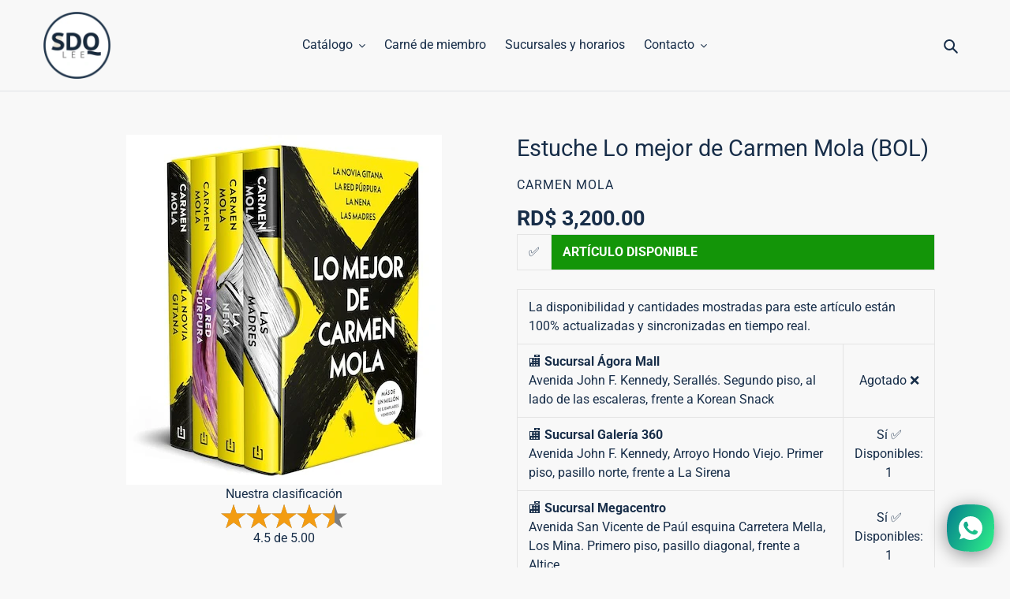

--- FILE ---
content_type: text/html; charset=utf-8
request_url: https://sdqlee.com/products/estuche-lo-mejor-de-carmen-mola-bol
body_size: 28759
content:
<!doctype html>
<html class="no-js" lang="es">
<head>
  <!-- Added by AVADA Joy -->
  <script>
  window.AVADA_JOY = window.AVADA_JOY || {};
  window.AVADA_JOY.shopId = 'zpqVXniOucbQJZulwo04';
  window.AVADA_JOY.status = true;
  window.AVADA_JOY.account_enabled = true;
  window.AVADA_JOY.login_url = "\/account\/login";
  window.AVADA_JOY.register_url = "\/account\/register";
  window.AVADA_JOY.customer = {
    id: null,
    email: null,
    first_name: null,
    last_name: null,
    point: null
  };
</script>
  <!-- /Added by AVADA Joy -->

  <meta charset="utf-8">
  <meta http-equiv="X-UA-Compatible" content="IE=edge,chrome=1">
  <meta name="viewport" content="width=device-width,initial-scale=1">
  <meta name="theme-color" content="#182e49">
  
    <link rel="stylesheet" href="https://maxcdn.bootstrapcdn.com/bootstrap/4.0.0/css/bootstrap.min.css" integrity="sha384-Gn5384xqQ1aoWXA+058RXPxPg6fy4IWvTNh0E263XmFcJlSAwiGgFAW/dAiS6JXm" crossorigin="anonymous">

  <script src="https://code.jquery.com/jquery-3.2.1.slim.min.js" integrity="sha384-KJ3o2DKtIkvYIK3UENzmM7KCkRr/rE9/Qpg6aAZGJwFDMVNA/GpGFF93hXpG5KkN" crossorigin="anonymous"></script>
<script src="https://cdnjs.cloudflare.com/ajax/libs/popper.js/1.12.9/umd/popper.min.js" integrity="sha384-ApNbgh9B+Y1QKtv3Rn7W3mgPxhU9K/ScQsAP7hUibX39j7fakFPskvXusvfa0b4Q" crossorigin="anonymous"></script>
<script src="https://maxcdn.bootstrapcdn.com/bootstrap/4.0.0/js/bootstrap.min.js" integrity="sha384-JZR6Spejh4U02d8jOt6vLEHfe/JQGiRRSQQxSfFWpi1MquVdAyjUar5+76PVCmYl" crossorigin="anonymous"></script>
<link rel="stylesheet" href="https://cdn.jsdelivr.net/npm/bootstrap-icons@1.4.1/font/bootstrap-icons.css"><link rel="canonical" href="https://sdqlee.com/products/estuche-lo-mejor-de-carmen-mola-bol"><link rel="shortcut icon" href="//sdqlee.com/cdn/shop/files/logo_redondo_final_32x32.png?v=1649815636" type="image/png"><title>Estuche Lo mejor de Carmen Mola (BOL) - RD$ 3,200.00
&ndash; SDQLee.com</title><meta name="description" content="Un estuche único con las cuatro novelas protagonizadas por al inspectora Elena Blanco, una serie que ha cambiado el perfil de la novela negra en España. En La novia gitana, el cadáver de una joven gitana es encontrado con signos de una brutal tortura, similar a la que había sufrido su hermana años antes. El asesino cum"><!-- /snippets/social-meta-tags.liquid -->




<meta property="og:site_name" content="SDQLee.com">
<meta property="og:url" content="https://sdqlee.com/products/estuche-lo-mejor-de-carmen-mola-bol">
<meta property="og:title" content="Estuche Lo mejor de Carmen Mola (BOL)">
<meta property="og:type" content="product">
<meta property="og:description" content="Un estuche único con las cuatro novelas protagonizadas por al inspectora Elena Blanco, una serie que ha cambiado el perfil de la novela negra en España. En La novia gitana, el cadáver de una joven gitana es encontrado con signos de una brutal tortura, similar a la que había sufrido su hermana años antes. El asesino cum">

  <meta property="og:price:amount" content="3,200.00">
  <meta property="og:price:currency" content="DOP">

<meta property="og:image" content="http://sdqlee.com/cdn/shop/files/81_lhgGrp6L._SL1500_1200x1200.jpg?v=1735396409">
<meta property="og:image:secure_url" content="https://sdqlee.com/cdn/shop/files/81_lhgGrp6L._SL1500_1200x1200.jpg?v=1735396409">


<meta name="twitter:card" content="summary_large_image">
<meta name="twitter:title" content="Estuche Lo mejor de Carmen Mola (BOL)">
<meta name="twitter:description" content="Un estuche único con las cuatro novelas protagonizadas por al inspectora Elena Blanco, una serie que ha cambiado el perfil de la novela negra en España. En La novia gitana, el cadáver de una joven gitana es encontrado con signos de una brutal tortura, similar a la que había sufrido su hermana años antes. El asesino cum">


  <link href="//sdqlee.com/cdn/shop/t/10/assets/theme.scss.css?v=133070067413218323161762007292" rel="stylesheet" type="text/css" media="all" />
  
  <script src="//ajax.googleapis.com/ajax/libs/jquery/1.11.0/jquery.min.js" type="text/javascript"></script>
  
  <script src="https://cdn.jsdelivr.net/npm/sweetalert2@8" type="text/javascript"></script>
  
  <link rel="stylesheet" href="https://cdnjs.cloudflare.com/ajax/libs/rateYo/2.3.2/jquery.rateyo.min.css">
<script src="https://cdnjs.cloudflare.com/ajax/libs/rateYo/2.3.2/jquery.rateyo.min.js"></script>
  
  

  <script>
    var theme = {
      breakpoints: {
        medium: 750,
        large: 990,
        widescreen: 1400
      },
      strings: {
        addToCart: "Agregar al carrito de compras",
        soldOut: "Agotado",
        unavailable: "No disponible",
        regularPrice: "Precio habitual",
        salePrice: "Precio de venta",
        sale: "Oferta",
        fromLowestPrice: "[price]",
        vendor: "Proveedor",
        showMore: "Ver más",
        showLess: "Mostrar menos",
        searchFor: "Buscar",
        addressError: "No se puede encontrar esa dirección",
        addressNoResults: "No results for that address",
        addressQueryLimit: "Se ha excedido el límite de uso de la API de Google . Considere la posibilidad de actualizar a un \u003ca href=\"https:\/\/developers.google.com\/maps\/premium\/usage-limits\"\u003ePlan Premium\u003c\/a\u003e.",
        authError: "Hubo un problema de autenticación con su cuenta de Google Maps.",
        newWindow: "Abre en una nueva ventana.",
        external: "Abre sitio externo.",
        newWindowExternal: "Abre sitio externo externo en una nueva ventana.",
        removeLabel: "Eliminar [product]",
        update: "Actualizar carrito",
        quantity: "Cantidad",
        discountedTotal: "Descuento total",
        regularTotal: "Precio regular total",
        priceColumn: "Ver la columna de Precio para detalles del descuento.",
        quantityMinimumMessage: "La cantidad debe ser 1 o más",
        cartError: "Se ha producido un error al actualizar tu carrito. Vuelve a intentarlo.",
        removedItemMessage: "Eliminó \u003cspan class=\"cart__removed-product-details\"\u003e([quantity]) [link]\u003c\/span\u003e de tu carrito de compra.",
        unitPrice: "Precio unitario",
        unitPriceSeparator: "por",
        oneCartCount: "1 artículo",
        otherCartCount: "[count] artículos",
        quantityLabel: "Cantidad: [count]",
        products: "Productos",
        loading: "Cargando",
        number_of_results: "[result_number] de [results_count]",
        number_of_results_found: "[results_count] resultados encontrados",
        one_result_found: "1 resultado encontrado"
      },
      moneyFormat: "RD$ {{amount}}",
      moneyFormatWithCurrency: "RD$ {{amount}}",
      settings: {
        predictiveSearchEnabled: true,
        predictiveSearchShowPrice: true,
        predictiveSearchShowVendor: true
      }
    }

    document.documentElement.className = document.documentElement.className.replace('no-js', 'js');
  </script><script src="//sdqlee.com/cdn/shop/t/10/assets/lazysizes.js?v=94224023136283657951589338804" async="async"></script>
  <script src="//sdqlee.com/cdn/shop/t/10/assets/vendor.js?v=85833464202832145531589338806" defer="defer"></script>
  <script src="//sdqlee.com/cdn/shop/t/10/assets/theme.js?v=89031576585505892971589338805" defer="defer"></script>

  <script>window.performance && window.performance.mark && window.performance.mark('shopify.content_for_header.start');</script><meta name="facebook-domain-verification" content="vmpli09jqd6mvpu7vlctpodgi1xf2v">
<meta name="facebook-domain-verification" content="24cawufljorztfgw6cbdybq39nes95">
<meta name="google-site-verification" content="0qPUp79yiPp5Dl7t_3Bkltj974cYwOiHSN_KbNMSU7M">
<meta id="shopify-digital-wallet" name="shopify-digital-wallet" content="/23887891/digital_wallets/dialog">
<meta name="shopify-checkout-api-token" content="1b6a942abbb23446a5ce15418ca26b60">
<meta id="in-context-paypal-metadata" data-shop-id="23887891" data-venmo-supported="false" data-environment="production" data-locale="es_ES" data-paypal-v4="true" data-currency="DOP">
<link rel="alternate" type="application/json+oembed" href="https://sdqlee.com/products/estuche-lo-mejor-de-carmen-mola-bol.oembed">
<script async="async" src="/checkouts/internal/preloads.js?locale=es-DO"></script>
<script id="shopify-features" type="application/json">{"accessToken":"1b6a942abbb23446a5ce15418ca26b60","betas":["rich-media-storefront-analytics"],"domain":"sdqlee.com","predictiveSearch":true,"shopId":23887891,"locale":"es"}</script>
<script>var Shopify = Shopify || {};
Shopify.shop = "sdq-lee.myshopify.com";
Shopify.locale = "es";
Shopify.currency = {"active":"DOP","rate":"1.0"};
Shopify.country = "DO";
Shopify.theme = {"name":"Debut","id":82642108521,"schema_name":"Debut","schema_version":"16.7.1","theme_store_id":796,"role":"main"};
Shopify.theme.handle = "null";
Shopify.theme.style = {"id":null,"handle":null};
Shopify.cdnHost = "sdqlee.com/cdn";
Shopify.routes = Shopify.routes || {};
Shopify.routes.root = "/";</script>
<script type="module">!function(o){(o.Shopify=o.Shopify||{}).modules=!0}(window);</script>
<script>!function(o){function n(){var o=[];function n(){o.push(Array.prototype.slice.apply(arguments))}return n.q=o,n}var t=o.Shopify=o.Shopify||{};t.loadFeatures=n(),t.autoloadFeatures=n()}(window);</script>
<script id="shop-js-analytics" type="application/json">{"pageType":"product"}</script>
<script defer="defer" async type="module" src="//sdqlee.com/cdn/shopifycloud/shop-js/modules/v2/client.init-shop-cart-sync_-aut3ZVe.es.esm.js"></script>
<script defer="defer" async type="module" src="//sdqlee.com/cdn/shopifycloud/shop-js/modules/v2/chunk.common_jR-HGkUL.esm.js"></script>
<script type="module">
  await import("//sdqlee.com/cdn/shopifycloud/shop-js/modules/v2/client.init-shop-cart-sync_-aut3ZVe.es.esm.js");
await import("//sdqlee.com/cdn/shopifycloud/shop-js/modules/v2/chunk.common_jR-HGkUL.esm.js");

  window.Shopify.SignInWithShop?.initShopCartSync?.({"fedCMEnabled":true,"windoidEnabled":true});

</script>
<script>(function() {
  var isLoaded = false;
  function asyncLoad() {
    if (isLoaded) return;
    isLoaded = true;
    var urls = ["\/\/cdn.ywxi.net\/js\/partner-shopify.js?shop=sdq-lee.myshopify.com","https:\/\/app.testimonialhub.com\/shopifyapp\/showsrstemplate.js?shop=sdq-lee.myshopify.com","https:\/\/cdn.shopify.com\/s\/files\/1\/0184\/4255\/1360\/files\/whatsapp.v5.min.js?v=1668163447\u0026shop=sdq-lee.myshopify.com"];
    for (var i = 0; i < urls.length; i++) {
      var s = document.createElement('script');
      s.type = 'text/javascript';
      s.async = true;
      s.src = urls[i];
      var x = document.getElementsByTagName('script')[0];
      x.parentNode.insertBefore(s, x);
    }
  };
  if(window.attachEvent) {
    window.attachEvent('onload', asyncLoad);
  } else {
    window.addEventListener('load', asyncLoad, false);
  }
})();</script>
<script id="__st">var __st={"a":23887891,"offset":-14400,"reqid":"e9de4c03-1d13-4fa5-8c73-332cf07473f5-1768992544","pageurl":"sdqlee.com\/products\/estuche-lo-mejor-de-carmen-mola-bol","u":"7343dd872318","p":"product","rtyp":"product","rid":8332245369045};</script>
<script>window.ShopifyPaypalV4VisibilityTracking = true;</script>
<script id="captcha-bootstrap">!function(){'use strict';const t='contact',e='account',n='new_comment',o=[[t,t],['blogs',n],['comments',n],[t,'customer']],c=[[e,'customer_login'],[e,'guest_login'],[e,'recover_customer_password'],[e,'create_customer']],r=t=>t.map((([t,e])=>`form[action*='/${t}']:not([data-nocaptcha='true']) input[name='form_type'][value='${e}']`)).join(','),a=t=>()=>t?[...document.querySelectorAll(t)].map((t=>t.form)):[];function s(){const t=[...o],e=r(t);return a(e)}const i='password',u='form_key',d=['recaptcha-v3-token','g-recaptcha-response','h-captcha-response',i],f=()=>{try{return window.sessionStorage}catch{return}},m='__shopify_v',_=t=>t.elements[u];function p(t,e,n=!1){try{const o=window.sessionStorage,c=JSON.parse(o.getItem(e)),{data:r}=function(t){const{data:e,action:n}=t;return t[m]||n?{data:e,action:n}:{data:t,action:n}}(c);for(const[e,n]of Object.entries(r))t.elements[e]&&(t.elements[e].value=n);n&&o.removeItem(e)}catch(o){console.error('form repopulation failed',{error:o})}}const l='form_type',E='cptcha';function T(t){t.dataset[E]=!0}const w=window,h=w.document,L='Shopify',v='ce_forms',y='captcha';let A=!1;((t,e)=>{const n=(g='f06e6c50-85a8-45c8-87d0-21a2b65856fe',I='https://cdn.shopify.com/shopifycloud/storefront-forms-hcaptcha/ce_storefront_forms_captcha_hcaptcha.v1.5.2.iife.js',D={infoText:'Protegido por hCaptcha',privacyText:'Privacidad',termsText:'Términos'},(t,e,n)=>{const o=w[L][v],c=o.bindForm;if(c)return c(t,g,e,D).then(n);var r;o.q.push([[t,g,e,D],n]),r=I,A||(h.body.append(Object.assign(h.createElement('script'),{id:'captcha-provider',async:!0,src:r})),A=!0)});var g,I,D;w[L]=w[L]||{},w[L][v]=w[L][v]||{},w[L][v].q=[],w[L][y]=w[L][y]||{},w[L][y].protect=function(t,e){n(t,void 0,e),T(t)},Object.freeze(w[L][y]),function(t,e,n,w,h,L){const[v,y,A,g]=function(t,e,n){const i=e?o:[],u=t?c:[],d=[...i,...u],f=r(d),m=r(i),_=r(d.filter((([t,e])=>n.includes(e))));return[a(f),a(m),a(_),s()]}(w,h,L),I=t=>{const e=t.target;return e instanceof HTMLFormElement?e:e&&e.form},D=t=>v().includes(t);t.addEventListener('submit',(t=>{const e=I(t);if(!e)return;const n=D(e)&&!e.dataset.hcaptchaBound&&!e.dataset.recaptchaBound,o=_(e),c=g().includes(e)&&(!o||!o.value);(n||c)&&t.preventDefault(),c&&!n&&(function(t){try{if(!f())return;!function(t){const e=f();if(!e)return;const n=_(t);if(!n)return;const o=n.value;o&&e.removeItem(o)}(t);const e=Array.from(Array(32),(()=>Math.random().toString(36)[2])).join('');!function(t,e){_(t)||t.append(Object.assign(document.createElement('input'),{type:'hidden',name:u})),t.elements[u].value=e}(t,e),function(t,e){const n=f();if(!n)return;const o=[...t.querySelectorAll(`input[type='${i}']`)].map((({name:t})=>t)),c=[...d,...o],r={};for(const[a,s]of new FormData(t).entries())c.includes(a)||(r[a]=s);n.setItem(e,JSON.stringify({[m]:1,action:t.action,data:r}))}(t,e)}catch(e){console.error('failed to persist form',e)}}(e),e.submit())}));const S=(t,e)=>{t&&!t.dataset[E]&&(n(t,e.some((e=>e===t))),T(t))};for(const o of['focusin','change'])t.addEventListener(o,(t=>{const e=I(t);D(e)&&S(e,y())}));const B=e.get('form_key'),M=e.get(l),P=B&&M;t.addEventListener('DOMContentLoaded',(()=>{const t=y();if(P)for(const e of t)e.elements[l].value===M&&p(e,B);[...new Set([...A(),...v().filter((t=>'true'===t.dataset.shopifyCaptcha))])].forEach((e=>S(e,t)))}))}(h,new URLSearchParams(w.location.search),n,t,e,['guest_login'])})(!0,!0)}();</script>
<script integrity="sha256-4kQ18oKyAcykRKYeNunJcIwy7WH5gtpwJnB7kiuLZ1E=" data-source-attribution="shopify.loadfeatures" defer="defer" src="//sdqlee.com/cdn/shopifycloud/storefront/assets/storefront/load_feature-a0a9edcb.js" crossorigin="anonymous"></script>
<script data-source-attribution="shopify.dynamic_checkout.dynamic.init">var Shopify=Shopify||{};Shopify.PaymentButton=Shopify.PaymentButton||{isStorefrontPortableWallets:!0,init:function(){window.Shopify.PaymentButton.init=function(){};var t=document.createElement("script");t.src="https://sdqlee.com/cdn/shopifycloud/portable-wallets/latest/portable-wallets.es.js",t.type="module",document.head.appendChild(t)}};
</script>
<script data-source-attribution="shopify.dynamic_checkout.buyer_consent">
  function portableWalletsHideBuyerConsent(e){var t=document.getElementById("shopify-buyer-consent"),n=document.getElementById("shopify-subscription-policy-button");t&&n&&(t.classList.add("hidden"),t.setAttribute("aria-hidden","true"),n.removeEventListener("click",e))}function portableWalletsShowBuyerConsent(e){var t=document.getElementById("shopify-buyer-consent"),n=document.getElementById("shopify-subscription-policy-button");t&&n&&(t.classList.remove("hidden"),t.removeAttribute("aria-hidden"),n.addEventListener("click",e))}window.Shopify?.PaymentButton&&(window.Shopify.PaymentButton.hideBuyerConsent=portableWalletsHideBuyerConsent,window.Shopify.PaymentButton.showBuyerConsent=portableWalletsShowBuyerConsent);
</script>
<script data-source-attribution="shopify.dynamic_checkout.cart.bootstrap">document.addEventListener("DOMContentLoaded",(function(){function t(){return document.querySelector("shopify-accelerated-checkout-cart, shopify-accelerated-checkout")}if(t())Shopify.PaymentButton.init();else{new MutationObserver((function(e,n){t()&&(Shopify.PaymentButton.init(),n.disconnect())})).observe(document.body,{childList:!0,subtree:!0})}}));
</script>
<link id="shopify-accelerated-checkout-styles" rel="stylesheet" media="screen" href="https://sdqlee.com/cdn/shopifycloud/portable-wallets/latest/accelerated-checkout-backwards-compat.css" crossorigin="anonymous">
<style id="shopify-accelerated-checkout-cart">
        #shopify-buyer-consent {
  margin-top: 1em;
  display: inline-block;
  width: 100%;
}

#shopify-buyer-consent.hidden {
  display: none;
}

#shopify-subscription-policy-button {
  background: none;
  border: none;
  padding: 0;
  text-decoration: underline;
  font-size: inherit;
  cursor: pointer;
}

#shopify-subscription-policy-button::before {
  box-shadow: none;
}

      </style>

<script>window.performance && window.performance.mark && window.performance.mark('shopify.content_for_header.end');</script>
  
  <meta name="google-site-verification" content="0qPUp79yiPp5Dl7t_3Bkltj974cYwOiHSN_KbNMSU7M" />


 <script> var bonShopInfo = {"shopName":"sdq-lee.myshopify.com","displayWidget":true,"shopInfo":{"currency":"DOP","country_code":"DO","weight_unit":"lb","point_name":"","referral_enabled":false},"appearance":{"theme_configs_json":{"color":{"text_color":"#FFFFFF","primary_color":"#182E49","secondary_color":"#182E49"},"banner_img":null,"showIllustration":false},"is_first_time":false,"widget_button_configs_json":{"placement":{"widget_spacing":{"side":"20px","bottom":"20px"},"widget_button_position":"2"},"widget_icon":"widget-icon-3.svg","widget_title":"Membresía"},"displayed_text_configs_json":{"vip_tier":{"spend":"Spend {{money}} {{currency}}","next_tier":"Next tier","earn_point":"Earn {{point_amount}} points","entry_text":"You are at the entry level, unlock next tier to receive attractive benefits","current_tier":"Current tier","purchase_more":"Purchase more","earn_more_point":"Earn more points","highest_tier_txt":"You have reached the highest tier!","next_tier_money_spent_txt":"Next tier: Spend {{money}} {{currency}} more by {{date}}","next_tier_points_earned_txt":"Next tier: Get {{point_amount}} more points by {{date}}","complete_order_multi_points_txt":"x{{multi_points}} points for “Complete an order” rule"},"my_balance":{"date":"Date","total":"Total","points":"Points","actions":"Actions","no_value":"There is no activitiy to show at the moment","referred":"Referred by a friend","referrer":"Referred a friend","point_expiry":"Points are expired","refund_order":"Refund order","return_points":"Return points for redeemed code","new_tier_reward":"New tier's reward: {{reward_name}}","my_balance_button":"Earn more","refund_order_tier":"Return points for VIP Tier's benefit","cancel_order_status":"Cancel order","complete_order_tier":"VIP tier’s benefit for completing an order","store_owner_adjusted":"Store owner just adjusted your points"},"my_rewards":{"no_value":"You don't have any rewards at the moment","apply_for":"Apply for","reward_name":"Reward name","used_button":"Used","reward_button":"Use it now","get_some_rewards":"Get some rewards","reward_explanation":"Reward explanation"},"sign_in_page":{"welcome":"Bienvenido","vip_tier":"VIP","earn_point":"Ganar puntos","my_balance":"Mi balance","my_rewards":"Mis recompesas","your_point":"Tus puntos","join_button":"Iniciar sesión","program_name":"Membresía SDQ Lee","redeem_point":"Canjear puntos","sign_in_button":"Crear cuenta","sign_in_tagline":"¡Crea tu cuenta gratis y disfruta de los beneficios!","referral_program":"Programa de referidos","sign_in_requirement_message":"Debes iniciar sesión para acceder."},"earn_points_tab":{"retweet":"Retweet","no_value":"There is no earning rule to show at the moment","required":"Required fields: first name, last name, address, phone","save_date":"Save date","follow_tiktok":"Follow on TikTok","join_fb_group":"Join a Facebook group","share_twitter":"Share on Twitter","complete_order":"Complete an order","create_account":"Create an account","earn_for_every":"Earn 10 points for every 1$","follow_twitter":"Follow on Twitter","happy_birthday":"Happy birthday","share_facebook":"Share on Facebook","share_linkedin":"Share on LinkedIn","sign_up_button":"Do it now","follow_facebook":"Like on Facebook","follow_linkedin":"Follow on LinkedIn","complete_profile":"Complete profile","follow_instagram":"Follow on Instagram","follow_pinterest":"Follow on Pinterest","message_birthday":"Enter a date within 30 days won’t earn you points. You’ll get the reward on your birthday.","subscribe_youtube":"Subscribe on Youtube","subcrible_newletter":"Subscribe for newsletter","happy_birthday_button":"Enter info","place_an_order_button":"Purchase","like_on_facebook_button":"Take me there"},"notification_tab":{"copied":"Copied","hover_copy":"Copy to clipboard","title_fail":"Oops","message_fail":"Something went wrong! Please enter a valid date","title_success_input":"Yay!","title_success_letter":"Great!","message_success_input":"Your birthday was set!","message_success_letter":"You are now subscribed to our newsletter","complete_profile_success":"You completed your profile"},"redeem_points_tab":{"maximum":"Maximum shipping amount","minimum":"Minimum purchase value","no_value":"There is no redeeming rule to show at the moment","expire_at":"Expire at","apply_button":"Apply now","apply_message":"Apply this code to your shopping cart. If you do not use this code now, you can always find it in My rewards tab anytime","redeem_button":"Redeem","discount_value":"Discount value","max_point_value":"Maximum point value: {{max_point_value}}","min_point_value":"Minimum point value: {{min_point_value}}","discount_condition":"Discount condition","increments_of_points":"You will get {{currency}}{{money_value}} off your entire order for {{reward_value}} points redeemed"},"referral_program_tab":{"referral_button":"Refer a friend now","referral_tagline":"Get rewards when your friend uses the referral link to sign up and place an order","text_for_referral":"You will get ...","text_for_referral_friend":"They will get ..."}},"hide_on_mobile":false,"show_brand_mark":true},"programStatus":false,"shrink_header":false,"widgetTitles":[{"lang":"es","widget_title":"Membresía"}]}; </script>
                         <script> var bonCustomerPoints = null; </script>
                        <style>
                          @import url(https://fonts.googleapis.com/css2?family=Poppins:wght@100&display=swap);
                          @import url(https://fonts.googleapis.com/css2?family=Poppins:wght@200&display=swap);
                          @import url(https://fonts.googleapis.com/css2?family=Poppins:wght@300&display=swap);
                          @import url(https://fonts.googleapis.com/css2?family=Poppins:wght@600&display=swap);
                          #bon-loyalty-btn {
                            position: fixed;
                            color: #FFFFFF;
                            display: flex;
                            flex-direction: row;
                            align-items: center;
                            padding: 14px 29px;
                            border: 0px;
                            z-index: 9999;
                            box-shadow: 0px 4px 8px -2px rgba(68, 68, 68, 0.08);
                            border-radius: 48px;
                            font-family: 'Poppins', sans-serif;
                            font-style: normal;
                            font-weight: 500;
                            font-size: 16px;
                            line-height: 20px;
                            margin-bottom: 0 !important;
                            min-width: 75px;
                            max-width: 250px !important;
                            width: auto;
                          }

                          #bon-loyalty-btn:focus {
                            outline: none !important;
                          }

                          #bon-loyalty-btn img {
                            margin-right: 5px;
                            height: 20px;
                          }


                          #bon-iframe-container {
                            bottom: 80px;
                            max-height: 100%;
                            box-shadow: 0px 4px 10px 0px rgba(0, 0, 0, 0.25);
                            z-index: 99999999 !important;
                            position: fixed;
                            width: 375px;
                            background: transparent;
                            border-radius: 18px 18px 18px 18px;
                            overflow: hidden;
                            border: 0px;

                          }

                          #bon-iframe-container #bon-app-iframe {
                            border: 0px;
                            height: 100%;
                            width: 100%;
                            overflow-y: scroll;
                          }

                          @media only screen and (max-width: 600px) {
                            #bon-iframe-container {
                              right: 0;
                              width: 100%;
                              height:  calc(100% - 50px) !important;
                              top: 60px;
                              overflow: auto;
                              left: 0px !important;
                            }

                            #bon-loyalty-btn span {
                              display: none;
                            }

                            #bon-loyalty-btn img {
                              margin-right: 0px;
                              height: 25px;
                            }
                          }

                          .bon-loyalty-btn {
                            padding: 10px 20px;
                            position: fixed;
                            right: 10px;
                            bottom: 10px;
                            z-index: 2000;
                          }

                          .bon-btn-hidden {
                            display: none !important;
                          }

                          .bon-btn-display {
                            display: flex !important;
                          }

                          @media only screen and (max-width: 600px) {
                            #bon-loyalty-btn {
                              padding: 20px;
                              min-width: 0px;
                            }
                          }

                        </style><link href="https://monorail-edge.shopifysvc.com" rel="dns-prefetch">
<script>(function(){if ("sendBeacon" in navigator && "performance" in window) {try {var session_token_from_headers = performance.getEntriesByType('navigation')[0].serverTiming.find(x => x.name == '_s').description;} catch {var session_token_from_headers = undefined;}var session_cookie_matches = document.cookie.match(/_shopify_s=([^;]*)/);var session_token_from_cookie = session_cookie_matches && session_cookie_matches.length === 2 ? session_cookie_matches[1] : "";var session_token = session_token_from_headers || session_token_from_cookie || "";function handle_abandonment_event(e) {var entries = performance.getEntries().filter(function(entry) {return /monorail-edge.shopifysvc.com/.test(entry.name);});if (!window.abandonment_tracked && entries.length === 0) {window.abandonment_tracked = true;var currentMs = Date.now();var navigation_start = performance.timing.navigationStart;var payload = {shop_id: 23887891,url: window.location.href,navigation_start,duration: currentMs - navigation_start,session_token,page_type: "product"};window.navigator.sendBeacon("https://monorail-edge.shopifysvc.com/v1/produce", JSON.stringify({schema_id: "online_store_buyer_site_abandonment/1.1",payload: payload,metadata: {event_created_at_ms: currentMs,event_sent_at_ms: currentMs}}));}}window.addEventListener('pagehide', handle_abandonment_event);}}());</script>
<script id="web-pixels-manager-setup">(function e(e,d,r,n,o){if(void 0===o&&(o={}),!Boolean(null===(a=null===(i=window.Shopify)||void 0===i?void 0:i.analytics)||void 0===a?void 0:a.replayQueue)){var i,a;window.Shopify=window.Shopify||{};var t=window.Shopify;t.analytics=t.analytics||{};var s=t.analytics;s.replayQueue=[],s.publish=function(e,d,r){return s.replayQueue.push([e,d,r]),!0};try{self.performance.mark("wpm:start")}catch(e){}var l=function(){var e={modern:/Edge?\/(1{2}[4-9]|1[2-9]\d|[2-9]\d{2}|\d{4,})\.\d+(\.\d+|)|Firefox\/(1{2}[4-9]|1[2-9]\d|[2-9]\d{2}|\d{4,})\.\d+(\.\d+|)|Chrom(ium|e)\/(9{2}|\d{3,})\.\d+(\.\d+|)|(Maci|X1{2}).+ Version\/(15\.\d+|(1[6-9]|[2-9]\d|\d{3,})\.\d+)([,.]\d+|)( \(\w+\)|)( Mobile\/\w+|) Safari\/|Chrome.+OPR\/(9{2}|\d{3,})\.\d+\.\d+|(CPU[ +]OS|iPhone[ +]OS|CPU[ +]iPhone|CPU IPhone OS|CPU iPad OS)[ +]+(15[._]\d+|(1[6-9]|[2-9]\d|\d{3,})[._]\d+)([._]\d+|)|Android:?[ /-](13[3-9]|1[4-9]\d|[2-9]\d{2}|\d{4,})(\.\d+|)(\.\d+|)|Android.+Firefox\/(13[5-9]|1[4-9]\d|[2-9]\d{2}|\d{4,})\.\d+(\.\d+|)|Android.+Chrom(ium|e)\/(13[3-9]|1[4-9]\d|[2-9]\d{2}|\d{4,})\.\d+(\.\d+|)|SamsungBrowser\/([2-9]\d|\d{3,})\.\d+/,legacy:/Edge?\/(1[6-9]|[2-9]\d|\d{3,})\.\d+(\.\d+|)|Firefox\/(5[4-9]|[6-9]\d|\d{3,})\.\d+(\.\d+|)|Chrom(ium|e)\/(5[1-9]|[6-9]\d|\d{3,})\.\d+(\.\d+|)([\d.]+$|.*Safari\/(?![\d.]+ Edge\/[\d.]+$))|(Maci|X1{2}).+ Version\/(10\.\d+|(1[1-9]|[2-9]\d|\d{3,})\.\d+)([,.]\d+|)( \(\w+\)|)( Mobile\/\w+|) Safari\/|Chrome.+OPR\/(3[89]|[4-9]\d|\d{3,})\.\d+\.\d+|(CPU[ +]OS|iPhone[ +]OS|CPU[ +]iPhone|CPU IPhone OS|CPU iPad OS)[ +]+(10[._]\d+|(1[1-9]|[2-9]\d|\d{3,})[._]\d+)([._]\d+|)|Android:?[ /-](13[3-9]|1[4-9]\d|[2-9]\d{2}|\d{4,})(\.\d+|)(\.\d+|)|Mobile Safari.+OPR\/([89]\d|\d{3,})\.\d+\.\d+|Android.+Firefox\/(13[5-9]|1[4-9]\d|[2-9]\d{2}|\d{4,})\.\d+(\.\d+|)|Android.+Chrom(ium|e)\/(13[3-9]|1[4-9]\d|[2-9]\d{2}|\d{4,})\.\d+(\.\d+|)|Android.+(UC? ?Browser|UCWEB|U3)[ /]?(15\.([5-9]|\d{2,})|(1[6-9]|[2-9]\d|\d{3,})\.\d+)\.\d+|SamsungBrowser\/(5\.\d+|([6-9]|\d{2,})\.\d+)|Android.+MQ{2}Browser\/(14(\.(9|\d{2,})|)|(1[5-9]|[2-9]\d|\d{3,})(\.\d+|))(\.\d+|)|K[Aa][Ii]OS\/(3\.\d+|([4-9]|\d{2,})\.\d+)(\.\d+|)/},d=e.modern,r=e.legacy,n=navigator.userAgent;return n.match(d)?"modern":n.match(r)?"legacy":"unknown"}(),u="modern"===l?"modern":"legacy",c=(null!=n?n:{modern:"",legacy:""})[u],f=function(e){return[e.baseUrl,"/wpm","/b",e.hashVersion,"modern"===e.buildTarget?"m":"l",".js"].join("")}({baseUrl:d,hashVersion:r,buildTarget:u}),m=function(e){var d=e.version,r=e.bundleTarget,n=e.surface,o=e.pageUrl,i=e.monorailEndpoint;return{emit:function(e){var a=e.status,t=e.errorMsg,s=(new Date).getTime(),l=JSON.stringify({metadata:{event_sent_at_ms:s},events:[{schema_id:"web_pixels_manager_load/3.1",payload:{version:d,bundle_target:r,page_url:o,status:a,surface:n,error_msg:t},metadata:{event_created_at_ms:s}}]});if(!i)return console&&console.warn&&console.warn("[Web Pixels Manager] No Monorail endpoint provided, skipping logging."),!1;try{return self.navigator.sendBeacon.bind(self.navigator)(i,l)}catch(e){}var u=new XMLHttpRequest;try{return u.open("POST",i,!0),u.setRequestHeader("Content-Type","text/plain"),u.send(l),!0}catch(e){return console&&console.warn&&console.warn("[Web Pixels Manager] Got an unhandled error while logging to Monorail."),!1}}}}({version:r,bundleTarget:l,surface:e.surface,pageUrl:self.location.href,monorailEndpoint:e.monorailEndpoint});try{o.browserTarget=l,function(e){var d=e.src,r=e.async,n=void 0===r||r,o=e.onload,i=e.onerror,a=e.sri,t=e.scriptDataAttributes,s=void 0===t?{}:t,l=document.createElement("script"),u=document.querySelector("head"),c=document.querySelector("body");if(l.async=n,l.src=d,a&&(l.integrity=a,l.crossOrigin="anonymous"),s)for(var f in s)if(Object.prototype.hasOwnProperty.call(s,f))try{l.dataset[f]=s[f]}catch(e){}if(o&&l.addEventListener("load",o),i&&l.addEventListener("error",i),u)u.appendChild(l);else{if(!c)throw new Error("Did not find a head or body element to append the script");c.appendChild(l)}}({src:f,async:!0,onload:function(){if(!function(){var e,d;return Boolean(null===(d=null===(e=window.Shopify)||void 0===e?void 0:e.analytics)||void 0===d?void 0:d.initialized)}()){var d=window.webPixelsManager.init(e)||void 0;if(d){var r=window.Shopify.analytics;r.replayQueue.forEach((function(e){var r=e[0],n=e[1],o=e[2];d.publishCustomEvent(r,n,o)})),r.replayQueue=[],r.publish=d.publishCustomEvent,r.visitor=d.visitor,r.initialized=!0}}},onerror:function(){return m.emit({status:"failed",errorMsg:"".concat(f," has failed to load")})},sri:function(e){var d=/^sha384-[A-Za-z0-9+/=]+$/;return"string"==typeof e&&d.test(e)}(c)?c:"",scriptDataAttributes:o}),m.emit({status:"loading"})}catch(e){m.emit({status:"failed",errorMsg:(null==e?void 0:e.message)||"Unknown error"})}}})({shopId: 23887891,storefrontBaseUrl: "https://sdqlee.com",extensionsBaseUrl: "https://extensions.shopifycdn.com/cdn/shopifycloud/web-pixels-manager",monorailEndpoint: "https://monorail-edge.shopifysvc.com/unstable/produce_batch",surface: "storefront-renderer",enabledBetaFlags: ["2dca8a86"],webPixelsConfigList: [{"id":"488866005","configuration":"{\"config\":\"{\\\"pixel_id\\\":\\\"G-8F6SQGTTKK\\\",\\\"gtag_events\\\":[{\\\"type\\\":\\\"search\\\",\\\"action_label\\\":\\\"G-8F6SQGTTKK\\\"},{\\\"type\\\":\\\"begin_checkout\\\",\\\"action_label\\\":\\\"G-8F6SQGTTKK\\\"},{\\\"type\\\":\\\"view_item\\\",\\\"action_label\\\":[\\\"G-8F6SQGTTKK\\\",\\\"MC-B1QXGNQ09D\\\"]},{\\\"type\\\":\\\"purchase\\\",\\\"action_label\\\":[\\\"G-8F6SQGTTKK\\\",\\\"MC-B1QXGNQ09D\\\"]},{\\\"type\\\":\\\"page_view\\\",\\\"action_label\\\":[\\\"G-8F6SQGTTKK\\\",\\\"MC-B1QXGNQ09D\\\"]},{\\\"type\\\":\\\"add_payment_info\\\",\\\"action_label\\\":\\\"G-8F6SQGTTKK\\\"},{\\\"type\\\":\\\"add_to_cart\\\",\\\"action_label\\\":\\\"G-8F6SQGTTKK\\\"}],\\\"enable_monitoring_mode\\\":false}\"}","eventPayloadVersion":"v1","runtimeContext":"OPEN","scriptVersion":"b2a88bafab3e21179ed38636efcd8a93","type":"APP","apiClientId":1780363,"privacyPurposes":[],"dataSharingAdjustments":{"protectedCustomerApprovalScopes":["read_customer_address","read_customer_email","read_customer_name","read_customer_personal_data","read_customer_phone"]}},{"id":"111640789","configuration":"{\"pixel_id\":\"4135524113242535\",\"pixel_type\":\"facebook_pixel\",\"metaapp_system_user_token\":\"-\"}","eventPayloadVersion":"v1","runtimeContext":"OPEN","scriptVersion":"ca16bc87fe92b6042fbaa3acc2fbdaa6","type":"APP","apiClientId":2329312,"privacyPurposes":["ANALYTICS","MARKETING","SALE_OF_DATA"],"dataSharingAdjustments":{"protectedCustomerApprovalScopes":["read_customer_address","read_customer_email","read_customer_name","read_customer_personal_data","read_customer_phone"]}},{"id":"63209685","eventPayloadVersion":"v1","runtimeContext":"LAX","scriptVersion":"1","type":"CUSTOM","privacyPurposes":["MARKETING"],"name":"Meta pixel (migrated)"},{"id":"shopify-app-pixel","configuration":"{}","eventPayloadVersion":"v1","runtimeContext":"STRICT","scriptVersion":"0450","apiClientId":"shopify-pixel","type":"APP","privacyPurposes":["ANALYTICS","MARKETING"]},{"id":"shopify-custom-pixel","eventPayloadVersion":"v1","runtimeContext":"LAX","scriptVersion":"0450","apiClientId":"shopify-pixel","type":"CUSTOM","privacyPurposes":["ANALYTICS","MARKETING"]}],isMerchantRequest: false,initData: {"shop":{"name":"SDQLee.com","paymentSettings":{"currencyCode":"DOP"},"myshopifyDomain":"sdq-lee.myshopify.com","countryCode":"DO","storefrontUrl":"https:\/\/sdqlee.com"},"customer":null,"cart":null,"checkout":null,"productVariants":[{"price":{"amount":3200.0,"currencyCode":"DOP"},"product":{"title":"Estuche Lo mejor de Carmen Mola (BOL)","vendor":"Carmen Mola","id":"8332245369045","untranslatedTitle":"Estuche Lo mejor de Carmen Mola (BOL)","url":"\/products\/estuche-lo-mejor-de-carmen-mola-bol","type":"Ventas de libros"},"id":"46289350459605","image":{"src":"\/\/sdqlee.com\/cdn\/shop\/files\/81_lhgGrp6L._SL1500.jpg?v=1735396409"},"sku":"9788466373982","title":"Tapa blanda","untranslatedTitle":"Tapa blanda"}],"purchasingCompany":null},},"https://sdqlee.com/cdn","fcfee988w5aeb613cpc8e4bc33m6693e112",{"modern":"","legacy":""},{"shopId":"23887891","storefrontBaseUrl":"https:\/\/sdqlee.com","extensionBaseUrl":"https:\/\/extensions.shopifycdn.com\/cdn\/shopifycloud\/web-pixels-manager","surface":"storefront-renderer","enabledBetaFlags":"[\"2dca8a86\"]","isMerchantRequest":"false","hashVersion":"fcfee988w5aeb613cpc8e4bc33m6693e112","publish":"custom","events":"[[\"page_viewed\",{}],[\"product_viewed\",{\"productVariant\":{\"price\":{\"amount\":3200.0,\"currencyCode\":\"DOP\"},\"product\":{\"title\":\"Estuche Lo mejor de Carmen Mola (BOL)\",\"vendor\":\"Carmen Mola\",\"id\":\"8332245369045\",\"untranslatedTitle\":\"Estuche Lo mejor de Carmen Mola (BOL)\",\"url\":\"\/products\/estuche-lo-mejor-de-carmen-mola-bol\",\"type\":\"Ventas de libros\"},\"id\":\"46289350459605\",\"image\":{\"src\":\"\/\/sdqlee.com\/cdn\/shop\/files\/81_lhgGrp6L._SL1500.jpg?v=1735396409\"},\"sku\":\"9788466373982\",\"title\":\"Tapa blanda\",\"untranslatedTitle\":\"Tapa blanda\"}}]]"});</script><script>
  window.ShopifyAnalytics = window.ShopifyAnalytics || {};
  window.ShopifyAnalytics.meta = window.ShopifyAnalytics.meta || {};
  window.ShopifyAnalytics.meta.currency = 'DOP';
  var meta = {"product":{"id":8332245369045,"gid":"gid:\/\/shopify\/Product\/8332245369045","vendor":"Carmen Mola","type":"Ventas de libros","handle":"estuche-lo-mejor-de-carmen-mola-bol","variants":[{"id":46289350459605,"price":320000,"name":"Estuche Lo mejor de Carmen Mola (BOL) - Tapa blanda","public_title":"Tapa blanda","sku":"9788466373982"}],"remote":false},"page":{"pageType":"product","resourceType":"product","resourceId":8332245369045,"requestId":"e9de4c03-1d13-4fa5-8c73-332cf07473f5-1768992544"}};
  for (var attr in meta) {
    window.ShopifyAnalytics.meta[attr] = meta[attr];
  }
</script>
<script class="analytics">
  (function () {
    var customDocumentWrite = function(content) {
      var jquery = null;

      if (window.jQuery) {
        jquery = window.jQuery;
      } else if (window.Checkout && window.Checkout.$) {
        jquery = window.Checkout.$;
      }

      if (jquery) {
        jquery('body').append(content);
      }
    };

    var hasLoggedConversion = function(token) {
      if (token) {
        return document.cookie.indexOf('loggedConversion=' + token) !== -1;
      }
      return false;
    }

    var setCookieIfConversion = function(token) {
      if (token) {
        var twoMonthsFromNow = new Date(Date.now());
        twoMonthsFromNow.setMonth(twoMonthsFromNow.getMonth() + 2);

        document.cookie = 'loggedConversion=' + token + '; expires=' + twoMonthsFromNow;
      }
    }

    var trekkie = window.ShopifyAnalytics.lib = window.trekkie = window.trekkie || [];
    if (trekkie.integrations) {
      return;
    }
    trekkie.methods = [
      'identify',
      'page',
      'ready',
      'track',
      'trackForm',
      'trackLink'
    ];
    trekkie.factory = function(method) {
      return function() {
        var args = Array.prototype.slice.call(arguments);
        args.unshift(method);
        trekkie.push(args);
        return trekkie;
      };
    };
    for (var i = 0; i < trekkie.methods.length; i++) {
      var key = trekkie.methods[i];
      trekkie[key] = trekkie.factory(key);
    }
    trekkie.load = function(config) {
      trekkie.config = config || {};
      trekkie.config.initialDocumentCookie = document.cookie;
      var first = document.getElementsByTagName('script')[0];
      var script = document.createElement('script');
      script.type = 'text/javascript';
      script.onerror = function(e) {
        var scriptFallback = document.createElement('script');
        scriptFallback.type = 'text/javascript';
        scriptFallback.onerror = function(error) {
                var Monorail = {
      produce: function produce(monorailDomain, schemaId, payload) {
        var currentMs = new Date().getTime();
        var event = {
          schema_id: schemaId,
          payload: payload,
          metadata: {
            event_created_at_ms: currentMs,
            event_sent_at_ms: currentMs
          }
        };
        return Monorail.sendRequest("https://" + monorailDomain + "/v1/produce", JSON.stringify(event));
      },
      sendRequest: function sendRequest(endpointUrl, payload) {
        // Try the sendBeacon API
        if (window && window.navigator && typeof window.navigator.sendBeacon === 'function' && typeof window.Blob === 'function' && !Monorail.isIos12()) {
          var blobData = new window.Blob([payload], {
            type: 'text/plain'
          });

          if (window.navigator.sendBeacon(endpointUrl, blobData)) {
            return true;
          } // sendBeacon was not successful

        } // XHR beacon

        var xhr = new XMLHttpRequest();

        try {
          xhr.open('POST', endpointUrl);
          xhr.setRequestHeader('Content-Type', 'text/plain');
          xhr.send(payload);
        } catch (e) {
          console.log(e);
        }

        return false;
      },
      isIos12: function isIos12() {
        return window.navigator.userAgent.lastIndexOf('iPhone; CPU iPhone OS 12_') !== -1 || window.navigator.userAgent.lastIndexOf('iPad; CPU OS 12_') !== -1;
      }
    };
    Monorail.produce('monorail-edge.shopifysvc.com',
      'trekkie_storefront_load_errors/1.1',
      {shop_id: 23887891,
      theme_id: 82642108521,
      app_name: "storefront",
      context_url: window.location.href,
      source_url: "//sdqlee.com/cdn/s/trekkie.storefront.cd680fe47e6c39ca5d5df5f0a32d569bc48c0f27.min.js"});

        };
        scriptFallback.async = true;
        scriptFallback.src = '//sdqlee.com/cdn/s/trekkie.storefront.cd680fe47e6c39ca5d5df5f0a32d569bc48c0f27.min.js';
        first.parentNode.insertBefore(scriptFallback, first);
      };
      script.async = true;
      script.src = '//sdqlee.com/cdn/s/trekkie.storefront.cd680fe47e6c39ca5d5df5f0a32d569bc48c0f27.min.js';
      first.parentNode.insertBefore(script, first);
    };
    trekkie.load(
      {"Trekkie":{"appName":"storefront","development":false,"defaultAttributes":{"shopId":23887891,"isMerchantRequest":null,"themeId":82642108521,"themeCityHash":"1504002132077492719","contentLanguage":"es","currency":"DOP","eventMetadataId":"4282f128-5908-415f-83f7-6b2a606a2dbf"},"isServerSideCookieWritingEnabled":true,"monorailRegion":"shop_domain","enabledBetaFlags":["65f19447"]},"Session Attribution":{},"S2S":{"facebookCapiEnabled":false,"source":"trekkie-storefront-renderer","apiClientId":580111}}
    );

    var loaded = false;
    trekkie.ready(function() {
      if (loaded) return;
      loaded = true;

      window.ShopifyAnalytics.lib = window.trekkie;

      var originalDocumentWrite = document.write;
      document.write = customDocumentWrite;
      try { window.ShopifyAnalytics.merchantGoogleAnalytics.call(this); } catch(error) {};
      document.write = originalDocumentWrite;

      window.ShopifyAnalytics.lib.page(null,{"pageType":"product","resourceType":"product","resourceId":8332245369045,"requestId":"e9de4c03-1d13-4fa5-8c73-332cf07473f5-1768992544","shopifyEmitted":true});

      var match = window.location.pathname.match(/checkouts\/(.+)\/(thank_you|post_purchase)/)
      var token = match? match[1]: undefined;
      if (!hasLoggedConversion(token)) {
        setCookieIfConversion(token);
        window.ShopifyAnalytics.lib.track("Viewed Product",{"currency":"DOP","variantId":46289350459605,"productId":8332245369045,"productGid":"gid:\/\/shopify\/Product\/8332245369045","name":"Estuche Lo mejor de Carmen Mola (BOL) - Tapa blanda","price":"3200.00","sku":"9788466373982","brand":"Carmen Mola","variant":"Tapa blanda","category":"Ventas de libros","nonInteraction":true,"remote":false},undefined,undefined,{"shopifyEmitted":true});
      window.ShopifyAnalytics.lib.track("monorail:\/\/trekkie_storefront_viewed_product\/1.1",{"currency":"DOP","variantId":46289350459605,"productId":8332245369045,"productGid":"gid:\/\/shopify\/Product\/8332245369045","name":"Estuche Lo mejor de Carmen Mola (BOL) - Tapa blanda","price":"3200.00","sku":"9788466373982","brand":"Carmen Mola","variant":"Tapa blanda","category":"Ventas de libros","nonInteraction":true,"remote":false,"referer":"https:\/\/sdqlee.com\/products\/estuche-lo-mejor-de-carmen-mola-bol"});
      }
    });


        var eventsListenerScript = document.createElement('script');
        eventsListenerScript.async = true;
        eventsListenerScript.src = "//sdqlee.com/cdn/shopifycloud/storefront/assets/shop_events_listener-3da45d37.js";
        document.getElementsByTagName('head')[0].appendChild(eventsListenerScript);

})();</script>
  <script>
  if (!window.ga || (window.ga && typeof window.ga !== 'function')) {
    window.ga = function ga() {
      (window.ga.q = window.ga.q || []).push(arguments);
      if (window.Shopify && window.Shopify.analytics && typeof window.Shopify.analytics.publish === 'function') {
        window.Shopify.analytics.publish("ga_stub_called", {}, {sendTo: "google_osp_migration"});
      }
      console.error("Shopify's Google Analytics stub called with:", Array.from(arguments), "\nSee https://help.shopify.com/manual/promoting-marketing/pixels/pixel-migration#google for more information.");
    };
    if (window.Shopify && window.Shopify.analytics && typeof window.Shopify.analytics.publish === 'function') {
      window.Shopify.analytics.publish("ga_stub_initialized", {}, {sendTo: "google_osp_migration"});
    }
  }
</script>
<script
  defer
  src="https://sdqlee.com/cdn/shopifycloud/perf-kit/shopify-perf-kit-3.0.4.min.js"
  data-application="storefront-renderer"
  data-shop-id="23887891"
  data-render-region="gcp-us-central1"
  data-page-type="product"
  data-theme-instance-id="82642108521"
  data-theme-name="Debut"
  data-theme-version="16.7.1"
  data-monorail-region="shop_domain"
  data-resource-timing-sampling-rate="10"
  data-shs="true"
  data-shs-beacon="true"
  data-shs-export-with-fetch="true"
  data-shs-logs-sample-rate="1"
  data-shs-beacon-endpoint="https://sdqlee.com/api/collect"
></script>
</head>

<body class="template-product">

  <a class="in-page-link visually-hidden skip-link" href="#MainContent">Ir directamente al contenido</a><style data-shopify>

  .cart-popup {
    box-shadow: 1px 1px 10px 2px rgba(228, 228, 228, 0.5);
  }</style><div class="cart-popup-wrapper cart-popup-wrapper--hidden" role="dialog" aria-modal="true" aria-labelledby="CartPopupHeading" data-cart-popup-wrapper>
  <div class="cart-popup" data-cart-popup tabindex="-1">
    <div class="cart-popup__header">
      <h2 id="CartPopupHeading" class="cart-popup__heading">Recién agregado a tu carrito de compra</h2>
      <button class="cart-popup__close" aria-label="Cerrar" data-cart-popup-close><svg aria-hidden="true" focusable="false" role="presentation" class="icon icon-close" viewBox="0 0 40 40"><path d="M23.868 20.015L39.117 4.78c1.11-1.108 1.11-2.77 0-3.877-1.109-1.108-2.773-1.108-3.882 0L19.986 16.137 4.737.904C3.628-.204 1.965-.204.856.904c-1.11 1.108-1.11 2.77 0 3.877l15.249 15.234L.855 35.248c-1.108 1.108-1.108 2.77 0 3.877.555.554 1.248.831 1.942.831s1.386-.277 1.94-.83l15.25-15.234 15.248 15.233c.555.554 1.248.831 1.941.831s1.387-.277 1.941-.83c1.11-1.109 1.11-2.77 0-3.878L23.868 20.015z" class="layer"/></svg></button>
    </div>
    <div class="cart-popup-item">
      <div class="cart-popup-item__image-wrapper hide" data-cart-popup-image-wrapper>
        <div class="cart-popup-item__image cart-popup-item__image--placeholder" data-cart-popup-image-placeholder>
          <div data-placeholder-size></div>
          <div class="placeholder-background placeholder-background--animation"></div>
        </div>
      </div>
      <div class="cart-popup-item__description">
        <div>
          <h3 class="cart-popup-item__title" data-cart-popup-title></h3>
          <ul class="product-details" aria-label="Detalles del producto" data-cart-popup-product-details></ul>
        </div>
        <div class="cart-popup-item__quantity">
          <span class="visually-hidden" data-cart-popup-quantity-label></span>
          <span aria-hidden="true">Cantidad:</span>
          <span aria-hidden="true" data-cart-popup-quantity></span>
        </div>
      </div>
    </div>

    <a href="/cart" class="cart-popup__cta-link btn btn--secondary-accent">
      Ver carrito (<span data-cart-popup-cart-quantity></span>)
    </a>

    <div class="cart-popup__dismiss">
      <button class="cart-popup__dismiss-button text-link text-link--accent" data-cart-popup-dismiss>
        Continuar en el catálogo
      </button>
    </div>
  </div>
</div>

<div id="shopify-section-header" class="shopify-section">

<div id="SearchDrawer" class="search-bar drawer drawer--top" role="dialog" aria-modal="true" aria-label="Buscar" data-predictive-search-drawer>
  <div class="search-bar__interior">
    <div class="search-form__container" data-search-form-container>
      <form class="search-form search-bar__form" action="/search" method="get" role="search">
        <div class="search-form__input-wrapper">
          <input
            type="text"
            name="q"
            placeholder="Buscar"
            role="combobox"
            aria-autocomplete="list"
            aria-owns="predictive-search-results"
            aria-expanded="false"
            aria-label="Buscar"
            aria-haspopup="listbox"
            class="search-form__input search-bar__input"
            data-predictive-search-drawer-input
          />
          <input type="hidden" name="options[prefix]" value="last" aria-hidden="true" />
          <div class="predictive-search-wrapper predictive-search-wrapper--drawer" data-predictive-search-mount="drawer"></div>
        </div>

        <button class="search-bar__submit search-form__submit"
          type="submit"
          data-search-form-submit>
          <svg aria-hidden="true" focusable="false" role="presentation" class="icon icon-search" viewBox="0 0 37 40"><path d="M35.6 36l-9.8-9.8c4.1-5.4 3.6-13.2-1.3-18.1-5.4-5.4-14.2-5.4-19.7 0-5.4 5.4-5.4 14.2 0 19.7 2.6 2.6 6.1 4.1 9.8 4.1 3 0 5.9-1 8.3-2.8l9.8 9.8c.4.4.9.6 1.4.6s1-.2 1.4-.6c.9-.9.9-2.1.1-2.9zm-20.9-8.2c-2.6 0-5.1-1-7-2.9-3.9-3.9-3.9-10.1 0-14C9.6 9 12.2 8 14.7 8s5.1 1 7 2.9c3.9 3.9 3.9 10.1 0 14-1.9 1.9-4.4 2.9-7 2.9z"/></svg>
          <span class="icon__fallback-text">Buscar</span>
        </button>
      </form>

      <div class="search-bar__actions">
        <button type="button" class="btn--link search-bar__close js-drawer-close">
          <svg aria-hidden="true" focusable="false" role="presentation" class="icon icon-close" viewBox="0 0 40 40"><path d="M23.868 20.015L39.117 4.78c1.11-1.108 1.11-2.77 0-3.877-1.109-1.108-2.773-1.108-3.882 0L19.986 16.137 4.737.904C3.628-.204 1.965-.204.856.904c-1.11 1.108-1.11 2.77 0 3.877l15.249 15.234L.855 35.248c-1.108 1.108-1.108 2.77 0 3.877.555.554 1.248.831 1.942.831s1.386-.277 1.94-.83l15.25-15.234 15.248 15.233c.555.554 1.248.831 1.941.831s1.387-.277 1.941-.83c1.11-1.109 1.11-2.77 0-3.878L23.868 20.015z" class="layer"/></svg>
          <span class="icon__fallback-text">Cerrar</span>
        </button>
      </div>
    </div>
  </div>
</div>


<div data-section-id="header" data-section-type="header-section" data-header-section>
  

  <header class="site-header border-bottom logo--left" role="banner">
    <div class="grid grid--no-gutters grid--table site-header__mobile-nav">
      

      <div class="grid__item medium-up--one-quarter logo-align--left">
        
        
          <div class="h2 site-header__logo">
        
          
<a href="/" class="site-header__logo-image">
              
              <img class="lazyload js"
                   src="//sdqlee.com/cdn/shop/files/logo_redondo_final_300x300.png?v=1649815636"
                   data-src="//sdqlee.com/cdn/shop/files/logo_redondo_final_{width}x.png?v=1649815636"
                   data-widths="[180, 360, 540, 720, 900, 1080, 1296, 1512, 1728, 2048]"
                   data-aspectratio="1.0"
                   data-sizes="auto"
                   alt="SDQLee.com"
                   style="max-width: 85px">
              <noscript>
                
                <img src="//sdqlee.com/cdn/shop/files/logo_redondo_final_85x.png?v=1649815636"
                     srcset="//sdqlee.com/cdn/shop/files/logo_redondo_final_85x.png?v=1649815636 1x, //sdqlee.com/cdn/shop/files/logo_redondo_final_85x@2x.png?v=1649815636 2x"
                     alt="SDQLee.com"
                     style="max-width: 85px;">
              </noscript>
            </a>
          
        
          </div>
        
      </div>

      
        <nav class="grid__item medium-up--one-half small--hide" id="AccessibleNav" role="navigation">
          
<ul class="site-nav list--inline" id="SiteNav">
  



    
      <li class="site-nav--has-dropdown site-nav--has-centered-dropdown" data-has-dropdowns>
        <button class="site-nav__link site-nav__link--main site-nav__link--button" type="button" aria-expanded="false" aria-controls="SiteNavLabel-catalogo">
          <span class="site-nav__label">Catálogo</span><svg aria-hidden="true" focusable="false" role="presentation" class="icon icon-chevron-down" viewBox="0 0 9 9"><path d="M8.542 2.558a.625.625 0 0 1 0 .884l-3.6 3.6a.626.626 0 0 1-.884 0l-3.6-3.6a.625.625 0 1 1 .884-.884L4.5 5.716l3.158-3.158a.625.625 0 0 1 .884 0z" fill="#fff"/></svg>
        </button>

        <div class="site-nav__dropdown site-nav__dropdown--centered" id="SiteNavLabel-catalogo">
          
            <div class="site-nav__childlist">
              <ul class="site-nav__childlist-grid">
                
                  
                    <li class="site-nav__childlist-item">
                      <a href="/collections/venta-de-libros"
                        class="site-nav__link site-nav__child-link site-nav__child-link--parent"
                        
                      >
                        <span class="site-nav__label">Ver todos los libros</span>
                      </a>

                      

                    </li>
                  
                    <li class="site-nav__childlist-item">
                      <a href="/collections/wattpad"
                        class="site-nav__link site-nav__child-link site-nav__child-link--parent"
                        
                      >
                        <span class="site-nav__label">Libros de Wattpad</span>
                      </a>

                      

                    </li>
                  
                    <li class="site-nav__childlist-item">
                      <a href="#"
                        class="site-nav__link site-nav__child-link site-nav__child-link--parent"
                        
                      >
                        <span class="site-nav__label">Libros para niños</span>
                      </a>

                      
                        <ul>
                        
                          <li>
                            <a href="/collections/edad-0-4"
                            class="site-nav__link site-nav__child-link"
                            
                          >
                              <span class="site-nav__label">De 0 a 4 años</span>
                            </a>
                          </li>
                        
                          <li>
                            <a href="/collections/edad-5-7"
                            class="site-nav__link site-nav__child-link"
                            
                          >
                              <span class="site-nav__label">De 5 a 7 años</span>
                            </a>
                          </li>
                        
                          <li>
                            <a href="/collections/edad-8-10"
                            class="site-nav__link site-nav__child-link"
                            
                          >
                              <span class="site-nav__label">De 8 a 10 años</span>
                            </a>
                          </li>
                        
                          <li>
                            <a href="/collections/edad-11-13"
                            class="site-nav__link site-nav__child-link"
                            
                          >
                              <span class="site-nav__label">De 11 a 13 años</span>
                            </a>
                          </li>
                        
                        </ul>
                      

                    </li>
                  
                    <li class="site-nav__childlist-item">
                      <a href="#"
                        class="site-nav__link site-nav__child-link site-nav__child-link--parent"
                        
                      >
                        <span class="site-nav__label">Accesorios literarios</span>
                      </a>

                      
                        <ul>
                        
                          <li>
                            <a href="/collections/booknooks"
                            class="site-nav__link site-nav__child-link"
                            
                          >
                              <span class="site-nav__label">Booknooks</span>
                            </a>
                          </li>
                        
                          <li>
                            <a href="/collections/llaveros"
                            class="site-nav__link site-nav__child-link"
                            
                          >
                              <span class="site-nav__label">Llaveros</span>
                            </a>
                          </li>
                        
                          <li>
                            <a href="/collections/tazas"
                            class="site-nav__link site-nav__child-link"
                            
                          >
                              <span class="site-nav__label">Tazas</span>
                            </a>
                          </li>
                        
                          <li>
                            <a href="/collections/separadores"
                            class="site-nav__link site-nav__child-link"
                            
                          >
                              <span class="site-nav__label">Separadores de lectura</span>
                            </a>
                          </li>
                        
                          <li>
                            <a href="/collections/rompecabezas-literarios"
                            class="site-nav__link site-nav__child-link"
                            
                          >
                              <span class="site-nav__label">Rompecabezas</span>
                            </a>
                          </li>
                        
                          <li>
                            <a href="/collections/libretas"
                            class="site-nav__link site-nav__child-link"
                            
                          >
                              <span class="site-nav__label">Libretas</span>
                            </a>
                          </li>
                        
                        </ul>
                      

                    </li>
                  
                
              </ul>
            </div>

          
        </div>
      </li>
    
  



    
      <li >
        <a href="/pages/carne-de-miembro"
          class="site-nav__link site-nav__link--main"
          
        >
          <span class="site-nav__label">Carné de miembro</span>
        </a>
      </li>
    
  



    
      <li >
        <a href="/pages/sucursales"
          class="site-nav__link site-nav__link--main"
          
        >
          <span class="site-nav__label">Sucursales y horarios</span>
        </a>
      </li>
    
  



    
      <li class="site-nav--has-dropdown" data-has-dropdowns>
        <button class="site-nav__link site-nav__link--main site-nav__link--button" type="button" aria-expanded="false" aria-controls="SiteNavLabel-contacto">
          <span class="site-nav__label">Contacto</span><svg aria-hidden="true" focusable="false" role="presentation" class="icon icon-chevron-down" viewBox="0 0 9 9"><path d="M8.542 2.558a.625.625 0 0 1 0 .884l-3.6 3.6a.626.626 0 0 1-.884 0l-3.6-3.6a.625.625 0 1 1 .884-.884L4.5 5.716l3.158-3.158a.625.625 0 0 1 .884 0z" fill="#fff"/></svg>
        </button>

        <div class="site-nav__dropdown" id="SiteNavLabel-contacto">
          
            <ul>
              
                <li>
                  <a href="/pages/vende-tu-libro-con-nosotros"
                  class="site-nav__link site-nav__child-link"
                  
                >
                    <span class="site-nav__label">Vende tu libro con nosotros</span>
                  </a>
                </li>
              
                <li>
                  <a href="/pages/donaciones"
                  class="site-nav__link site-nav__child-link"
                  
                >
                    <span class="site-nav__label">Donaciones</span>
                  </a>
                </li>
              
                <li>
                  <a href="/pages/politicas"
                  class="site-nav__link site-nav__child-link"
                  
                >
                    <span class="site-nav__label">Políticas</span>
                  </a>
                </li>
              
                <li>
                  <a href="/pages/contacto"
                  class="site-nav__link site-nav__child-link site-nav__link--last"
                  
                >
                    <span class="site-nav__label">Formulario de contacto</span>
                  </a>
                </li>
              
            </ul>
          
        </div>
      </li>
    
  
</ul>

        </nav>
      

      <div class="grid__item medium-up--one-quarter text-right site-header__icons site-header__icons--plus">
        <div class="site-header__icons-wrapper">

          <button type="button" class="btn--link site-header__icon site-header__search-toggle js-drawer-open-top">
            <svg aria-hidden="true" focusable="false" role="presentation" class="icon icon-search" viewBox="0 0 37 40"><path d="M35.6 36l-9.8-9.8c4.1-5.4 3.6-13.2-1.3-18.1-5.4-5.4-14.2-5.4-19.7 0-5.4 5.4-5.4 14.2 0 19.7 2.6 2.6 6.1 4.1 9.8 4.1 3 0 5.9-1 8.3-2.8l9.8 9.8c.4.4.9.6 1.4.6s1-.2 1.4-.6c.9-.9.9-2.1.1-2.9zm-20.9-8.2c-2.6 0-5.1-1-7-2.9-3.9-3.9-3.9-10.1 0-14C9.6 9 12.2 8 14.7 8s5.1 1 7 2.9c3.9 3.9 3.9 10.1 0 14-1.9 1.9-4.4 2.9-7 2.9z"/></svg>
            <span class="icon__fallback-text">Buscar</span>
          </button>


          

          
            <button type="button" class="btn--link site-header__icon site-header__menu js-mobile-nav-toggle mobile-nav--open" aria-controls="MobileNav"  aria-expanded="false" aria-label="Menú">
              <svg aria-hidden="true" focusable="false" role="presentation" class="icon icon-hamburger" viewBox="0 0 37 40"><path d="M33.5 25h-30c-1.1 0-2-.9-2-2s.9-2 2-2h30c1.1 0 2 .9 2 2s-.9 2-2 2zm0-11.5h-30c-1.1 0-2-.9-2-2s.9-2 2-2h30c1.1 0 2 .9 2 2s-.9 2-2 2zm0 23h-30c-1.1 0-2-.9-2-2s.9-2 2-2h30c1.1 0 2 .9 2 2s-.9 2-2 2z"/></svg>
              <svg aria-hidden="true" focusable="false" role="presentation" class="icon icon-close" viewBox="0 0 40 40"><path d="M23.868 20.015L39.117 4.78c1.11-1.108 1.11-2.77 0-3.877-1.109-1.108-2.773-1.108-3.882 0L19.986 16.137 4.737.904C3.628-.204 1.965-.204.856.904c-1.11 1.108-1.11 2.77 0 3.877l15.249 15.234L.855 35.248c-1.108 1.108-1.108 2.77 0 3.877.555.554 1.248.831 1.942.831s1.386-.277 1.94-.83l15.25-15.234 15.248 15.233c.555.554 1.248.831 1.941.831s1.387-.277 1.941-.83c1.11-1.109 1.11-2.77 0-3.878L23.868 20.015z" class="layer"/></svg>
            </button>
          
        </div>

      </div>
    </div>

    <nav class="mobile-nav-wrapper medium-up--hide" role="navigation">
      <ul id="MobileNav" class="mobile-nav">
        
<li class="mobile-nav__item border-bottom">
            
              
              <button type="button" class="btn--link js-toggle-submenu mobile-nav__link" data-target="catalogo-1" data-level="1" aria-expanded="false">
                <span class="mobile-nav__label">Catálogo</span>
                <div class="mobile-nav__icon">
                  <svg aria-hidden="true" focusable="false" role="presentation" class="icon icon-chevron-right" viewBox="0 0 14 14"><path d="M3.871.604c.44-.439 1.152-.439 1.591 0l5.515 5.515s-.049-.049.003.004l.082.08c.439.44.44 1.153 0 1.592l-5.6 5.6a1.125 1.125 0 0 1-1.59-1.59L8.675 7 3.87 2.195a1.125 1.125 0 0 1 0-1.59z" fill="#fff"/></svg>
                </div>
              </button>
              <ul class="mobile-nav__dropdown" data-parent="catalogo-1" data-level="2">
                <li class="visually-hidden" tabindex="-1" data-menu-title="2">Catálogo Menú</li>
                <li class="mobile-nav__item border-bottom">
                  <div class="mobile-nav__table">
                    <div class="mobile-nav__table-cell mobile-nav__return">
                      <button class="btn--link js-toggle-submenu mobile-nav__return-btn" type="button" aria-expanded="true" aria-label="Catálogo">
                        <svg aria-hidden="true" focusable="false" role="presentation" class="icon icon-chevron-left" viewBox="0 0 14 14"><path d="M10.129.604a1.125 1.125 0 0 0-1.591 0L3.023 6.12s.049-.049-.003.004l-.082.08c-.439.44-.44 1.153 0 1.592l5.6 5.6a1.125 1.125 0 0 0 1.59-1.59L5.325 7l4.805-4.805c.44-.439.44-1.151 0-1.59z" fill="#fff"/></svg>
                      </button>
                    </div>
                    <span class="mobile-nav__sublist-link mobile-nav__sublist-header mobile-nav__sublist-header--main-nav-parent">
                      <span class="mobile-nav__label">Catálogo</span>
                    </span>
                  </div>
                </li>

                
                  <li class="mobile-nav__item border-bottom">
                    
                      <a href="/collections/venta-de-libros"
                        class="mobile-nav__sublist-link"
                        
                      >
                        <span class="mobile-nav__label">Ver todos los libros</span>
                      </a>
                    
                  </li>
                
                  <li class="mobile-nav__item border-bottom">
                    
                      <a href="/collections/wattpad"
                        class="mobile-nav__sublist-link"
                        
                      >
                        <span class="mobile-nav__label">Libros de Wattpad</span>
                      </a>
                    
                  </li>
                
                  <li class="mobile-nav__item border-bottom">
                    
                      
                      <button type="button" class="btn--link js-toggle-submenu mobile-nav__link mobile-nav__sublist-link" data-target="libros-para-ninos-1-3" aria-expanded="false">
                        <span class="mobile-nav__label">Libros para niños</span>
                        <div class="mobile-nav__icon">
                          <svg aria-hidden="true" focusable="false" role="presentation" class="icon icon-chevron-right" viewBox="0 0 14 14"><path d="M3.871.604c.44-.439 1.152-.439 1.591 0l5.515 5.515s-.049-.049.003.004l.082.08c.439.44.44 1.153 0 1.592l-5.6 5.6a1.125 1.125 0 0 1-1.59-1.59L8.675 7 3.87 2.195a1.125 1.125 0 0 1 0-1.59z" fill="#fff"/></svg>
                        </div>
                      </button>
                      <ul class="mobile-nav__dropdown" data-parent="libros-para-ninos-1-3" data-level="3">
                        <li class="visually-hidden" tabindex="-1" data-menu-title="3">Libros para niños Menú</li>
                        <li class="mobile-nav__item border-bottom">
                          <div class="mobile-nav__table">
                            <div class="mobile-nav__table-cell mobile-nav__return">
                              <button type="button" class="btn--link js-toggle-submenu mobile-nav__return-btn" data-target="catalogo-1" aria-expanded="true" aria-label="Libros para niños">
                                <svg aria-hidden="true" focusable="false" role="presentation" class="icon icon-chevron-left" viewBox="0 0 14 14"><path d="M10.129.604a1.125 1.125 0 0 0-1.591 0L3.023 6.12s.049-.049-.003.004l-.082.08c-.439.44-.44 1.153 0 1.592l5.6 5.6a1.125 1.125 0 0 0 1.59-1.59L5.325 7l4.805-4.805c.44-.439.44-1.151 0-1.59z" fill="#fff"/></svg>
                              </button>
                            </div>
                            <a href="#"
                              class="mobile-nav__sublist-link mobile-nav__sublist-header"
                              
                            >
                              <span class="mobile-nav__label">Libros para niños</span>
                            </a>
                          </div>
                        </li>
                        
                          <li class="mobile-nav__item border-bottom">
                            <a href="/collections/edad-0-4"
                              class="mobile-nav__sublist-link"
                              
                            >
                              <span class="mobile-nav__label">De 0 a 4 años</span>
                            </a>
                          </li>
                        
                          <li class="mobile-nav__item border-bottom">
                            <a href="/collections/edad-5-7"
                              class="mobile-nav__sublist-link"
                              
                            >
                              <span class="mobile-nav__label">De 5 a 7 años</span>
                            </a>
                          </li>
                        
                          <li class="mobile-nav__item border-bottom">
                            <a href="/collections/edad-8-10"
                              class="mobile-nav__sublist-link"
                              
                            >
                              <span class="mobile-nav__label">De 8 a 10 años</span>
                            </a>
                          </li>
                        
                          <li class="mobile-nav__item">
                            <a href="/collections/edad-11-13"
                              class="mobile-nav__sublist-link"
                              
                            >
                              <span class="mobile-nav__label">De 11 a 13 años</span>
                            </a>
                          </li>
                        
                      </ul>
                    
                  </li>
                
                  <li class="mobile-nav__item">
                    
                      
                      <button type="button" class="btn--link js-toggle-submenu mobile-nav__link mobile-nav__sublist-link" data-target="accesorios-literarios-1-4" aria-expanded="false">
                        <span class="mobile-nav__label">Accesorios literarios</span>
                        <div class="mobile-nav__icon">
                          <svg aria-hidden="true" focusable="false" role="presentation" class="icon icon-chevron-right" viewBox="0 0 14 14"><path d="M3.871.604c.44-.439 1.152-.439 1.591 0l5.515 5.515s-.049-.049.003.004l.082.08c.439.44.44 1.153 0 1.592l-5.6 5.6a1.125 1.125 0 0 1-1.59-1.59L8.675 7 3.87 2.195a1.125 1.125 0 0 1 0-1.59z" fill="#fff"/></svg>
                        </div>
                      </button>
                      <ul class="mobile-nav__dropdown" data-parent="accesorios-literarios-1-4" data-level="3">
                        <li class="visually-hidden" tabindex="-1" data-menu-title="3">Accesorios literarios Menú</li>
                        <li class="mobile-nav__item border-bottom">
                          <div class="mobile-nav__table">
                            <div class="mobile-nav__table-cell mobile-nav__return">
                              <button type="button" class="btn--link js-toggle-submenu mobile-nav__return-btn" data-target="catalogo-1" aria-expanded="true" aria-label="Accesorios literarios">
                                <svg aria-hidden="true" focusable="false" role="presentation" class="icon icon-chevron-left" viewBox="0 0 14 14"><path d="M10.129.604a1.125 1.125 0 0 0-1.591 0L3.023 6.12s.049-.049-.003.004l-.082.08c-.439.44-.44 1.153 0 1.592l5.6 5.6a1.125 1.125 0 0 0 1.59-1.59L5.325 7l4.805-4.805c.44-.439.44-1.151 0-1.59z" fill="#fff"/></svg>
                              </button>
                            </div>
                            <a href="#"
                              class="mobile-nav__sublist-link mobile-nav__sublist-header"
                              
                            >
                              <span class="mobile-nav__label">Accesorios literarios</span>
                            </a>
                          </div>
                        </li>
                        
                          <li class="mobile-nav__item border-bottom">
                            <a href="/collections/booknooks"
                              class="mobile-nav__sublist-link"
                              
                            >
                              <span class="mobile-nav__label">Booknooks</span>
                            </a>
                          </li>
                        
                          <li class="mobile-nav__item border-bottom">
                            <a href="/collections/llaveros"
                              class="mobile-nav__sublist-link"
                              
                            >
                              <span class="mobile-nav__label">Llaveros</span>
                            </a>
                          </li>
                        
                          <li class="mobile-nav__item border-bottom">
                            <a href="/collections/tazas"
                              class="mobile-nav__sublist-link"
                              
                            >
                              <span class="mobile-nav__label">Tazas</span>
                            </a>
                          </li>
                        
                          <li class="mobile-nav__item border-bottom">
                            <a href="/collections/separadores"
                              class="mobile-nav__sublist-link"
                              
                            >
                              <span class="mobile-nav__label">Separadores de lectura</span>
                            </a>
                          </li>
                        
                          <li class="mobile-nav__item border-bottom">
                            <a href="/collections/rompecabezas-literarios"
                              class="mobile-nav__sublist-link"
                              
                            >
                              <span class="mobile-nav__label">Rompecabezas</span>
                            </a>
                          </li>
                        
                          <li class="mobile-nav__item">
                            <a href="/collections/libretas"
                              class="mobile-nav__sublist-link"
                              
                            >
                              <span class="mobile-nav__label">Libretas</span>
                            </a>
                          </li>
                        
                      </ul>
                    
                  </li>
                
              </ul>
            
          </li>
        
<li class="mobile-nav__item border-bottom">
            
              <a href="/pages/carne-de-miembro"
                class="mobile-nav__link"
                
              >
                <span class="mobile-nav__label">Carné de miembro</span>
              </a>
            
          </li>
        
<li class="mobile-nav__item border-bottom">
            
              <a href="/pages/sucursales"
                class="mobile-nav__link"
                
              >
                <span class="mobile-nav__label">Sucursales y horarios</span>
              </a>
            
          </li>
        
<li class="mobile-nav__item">
            
              
              <button type="button" class="btn--link js-toggle-submenu mobile-nav__link" data-target="contacto-4" data-level="1" aria-expanded="false">
                <span class="mobile-nav__label">Contacto</span>
                <div class="mobile-nav__icon">
                  <svg aria-hidden="true" focusable="false" role="presentation" class="icon icon-chevron-right" viewBox="0 0 14 14"><path d="M3.871.604c.44-.439 1.152-.439 1.591 0l5.515 5.515s-.049-.049.003.004l.082.08c.439.44.44 1.153 0 1.592l-5.6 5.6a1.125 1.125 0 0 1-1.59-1.59L8.675 7 3.87 2.195a1.125 1.125 0 0 1 0-1.59z" fill="#fff"/></svg>
                </div>
              </button>
              <ul class="mobile-nav__dropdown" data-parent="contacto-4" data-level="2">
                <li class="visually-hidden" tabindex="-1" data-menu-title="2">Contacto Menú</li>
                <li class="mobile-nav__item border-bottom">
                  <div class="mobile-nav__table">
                    <div class="mobile-nav__table-cell mobile-nav__return">
                      <button class="btn--link js-toggle-submenu mobile-nav__return-btn" type="button" aria-expanded="true" aria-label="Contacto">
                        <svg aria-hidden="true" focusable="false" role="presentation" class="icon icon-chevron-left" viewBox="0 0 14 14"><path d="M10.129.604a1.125 1.125 0 0 0-1.591 0L3.023 6.12s.049-.049-.003.004l-.082.08c-.439.44-.44 1.153 0 1.592l5.6 5.6a1.125 1.125 0 0 0 1.59-1.59L5.325 7l4.805-4.805c.44-.439.44-1.151 0-1.59z" fill="#fff"/></svg>
                      </button>
                    </div>
                    <span class="mobile-nav__sublist-link mobile-nav__sublist-header mobile-nav__sublist-header--main-nav-parent">
                      <span class="mobile-nav__label">Contacto</span>
                    </span>
                  </div>
                </li>

                
                  <li class="mobile-nav__item border-bottom">
                    
                      <a href="/pages/vende-tu-libro-con-nosotros"
                        class="mobile-nav__sublist-link"
                        
                      >
                        <span class="mobile-nav__label">Vende tu libro con nosotros</span>
                      </a>
                    
                  </li>
                
                  <li class="mobile-nav__item border-bottom">
                    
                      <a href="/pages/donaciones"
                        class="mobile-nav__sublist-link"
                        
                      >
                        <span class="mobile-nav__label">Donaciones</span>
                      </a>
                    
                  </li>
                
                  <li class="mobile-nav__item border-bottom">
                    
                      <a href="/pages/politicas"
                        class="mobile-nav__sublist-link"
                        
                      >
                        <span class="mobile-nav__label">Políticas</span>
                      </a>
                    
                  </li>
                
                  <li class="mobile-nav__item">
                    
                      <a href="/pages/contacto"
                        class="mobile-nav__sublist-link"
                        
                      >
                        <span class="mobile-nav__label">Formulario de contacto</span>
                      </a>
                    
                  </li>
                
              </ul>
            
          </li>
        
      </ul>
    </nav>
  </header>

  
</div>



<script type="application/ld+json">
{
  "@context": "http://schema.org",
  "@type": "BookStore ",
  "name": "SDQLee.com",
  
    
    "logo": "https:\/\/sdqlee.com\/cdn\/shop\/files\/logo_redondo_final_512x.png?v=1649815636",
  
  "sameAs": [
    "",
    "https:\/\/www.facebook.com\/sdqlee",
    "",
    "https:\/\/www.instagram.com\/sdq.lee\/",
    "",
    "",
    "",
    ""
  ],
  "url": "https:\/\/sdqlee.com",
  "openingHours":["Mo-Fr 10:00-21:00", "Sa 09:00-21:00", "Su 10:00-20:00"],
  "currenciesAccepted": "DOP",
  "paymentAccepted": "Cash, Credit Card",
  "description": "Libros y accesorios literarios en Santo Domingo y toda la República Dominicana",
  "email": "contacto@sdqlee.com",
  "telephone": "+18498507354",
  "priceRange": "$-$$",
  "address": "Ágora Mall, Segundo Piso, Santo Domingo",
  "legalName": "SDQ Lee EIRL",
  "taxID": "132420642",
  "geo": {
    "@type": "GeoCoordinates",
    "latitude": "18.4833143",
    "longitude": "-69.9394117"
  }
}
</script>




<style>
    .float_ws{
	position:fixed;
	width:60px;
	height:60px;
	bottom:40px;
	right:40px;
	background-color:#25d366;
	color:#FFF;
	border-radius:50px;
	text-align:center;
    font-size:30px;
    box-shadow: 2px 2px 3px #999;
    z-index:100;
    }

    .my-float{
        margin-top:16px;
    }
  </style>
  
  <link rel="stylesheet" href="https://maxcdn.bootstrapcdn.com/font-awesome/4.5.0/css/font-awesome.min.css">
  
    <!--
    <div id="fb-root"></div>
    <div id="fb-customer-chat" class="fb-customerchat">
    </div>

    <script>
      
      var chatbox = document.getElementById('fb-customer-chat');
      chatbox.setAttribute("page_id", "521618831525664");
      chatbox.setAttribute("attribution", "biz_inbox");

      window.fbAsyncInit = function() {
        FB.init({
          xfbml            : true,
          version          : 'v12.0'
        });
      };

      (function(d, s, id) {
        var js, fjs = d.getElementsByTagName(s)[0];
        if (d.getElementById(id)) return;
        js = d.createElement(s); js.id = id;
        js.src = 'https://connect.facebook.net/es_LA/sdk/xfbml.customerchat.js';
        fjs.parentNode.insertBefore(js, fjs);
      }(document, 'script', 'facebook-jssdk'));
      
    </script>
    -->


</div>

  <div class="page-container drawer-page-content" id="PageContainer">

    <main class="main-content js-focus-hidden" id="MainContent" role="main" tabindex="-1">
      

<div id="shopify-section-product-template" class="shopify-section"><div class="product-template__container page-width"
  id="ProductSection-product-template"
  data-section-id="product-template"
  data-section-type="product"
  data-enable-history-state="true"
  data-ajax-enabled="true"
>
  
  
  
  
  
  
  
  
  
  
  
  
   
  
   

  
  
   
  
  


  <div class="grid product-single">
    <div class="grid__item product-single__media-group medium-up--one-half" data-product-single-media-group>






<div id="FeaturedMedia-product-template-34030690697429-wrapper"
    class="product-single__media-wrapper js"
    
    
    
    data-product-single-media-wrapper
    data-media-id="product-template-34030690697429"
    tabindex="-1">
  
      
<style>#FeaturedMedia-product-template-34030690697429 {
    max-width: 400.0px;
    max-height: 444px;
  }

  #FeaturedMedia-product-template-34030690697429-wrapper {
    max-width: 400.0px;
  }
</style>

      <div
        id="ImageZoom-product-template-34030690697429"
        style="padding-top:111.0%;"
        class="product-single__media"
        >
        <img id="FeaturedMedia-product-template-34030690697429"
          class="feature-row__image product-featured-media lazyload"
          src="//sdqlee.com/cdn/shop/files/81_lhgGrp6L._SL1500_300x300.jpg?v=1735396409"
          data-src="//sdqlee.com/cdn/shop/files/81_lhgGrp6L._SL1500_{width}x.jpg?v=1735396409"
          data-widths="[180, 360, 540, 720, 900, 1080, 1296, 1512, 1728, 2048]"
          data-aspectratio="0.9009009009009009"
          data-sizes="auto"
          alt="Estuche Lo mejor de Carmen Mola (BOL)">
      </div>
    
</div>

<noscript>
        
        <img src="//sdqlee.com/cdn/shop/files/81_lhgGrp6L._SL1500_530x@2x.jpg?v=1735396409" alt="Estuche Lo mejor de Carmen Mola (BOL)" id="FeaturedMedia-product-template" class="product-featured-media" style="max-width: 530px;">
      </noscript>

      

      
      
    
    	<span>
          <center>
            
            
            
        	Nuestra clasificación<br/>
            <div id="book-rating"></div>
          	<div id="book-rating-text">4.5 de 5.00</div>
            
          <br/>
            
            
            
          
            </strong><br/>
          </center>
        </span>
    	

        
        <script>
          
          (function($){
              $("#book-rating").rateYo({
                rating: 4.5,
                readOnly: true
  			});
          })(jQuery);

        </script>
      
      
    </div>

    <div class="grid__item medium-up--one-half">
      
      <div class="product-single__meta">

        <h1 class="product-single__title" itemprop="name">Estuche Lo mejor de Carmen Mola (BOL)
          <!--<span class="idioma">
          
            
            
               
              
             

          
            
            
               
              
             

          
            
            
               
              
             

          
            
            
               
            
                | <img src="https://cdn.shopify.com/s/files/1/2388/7891/files/bandera_espanol.jpg?7386719358989473663" />
              
             

          
          </span>-->
        </h1>

          <div class="product__price">
            
<dl class="price
  
  
  "
  data-price
>

  
    <div class="price__vendor">
      <dt>
        <span class="visually-hidden">Proveedor</span>
      </dt>
      <dd>
        <a href="https://sdqlee.com/search?type=product&q=Carmen Mola">Carmen Mola</a>
      </dd>
    </div>
  
<div class="price__pricing-group">
    <div class="price__regular">
      <dt>
        <span class="visually-hidden visually-hidden--inline">Precio habitual</span>
      </dt>
      <dd>
        <span class="price-item price-item--regular" data-regular-price>
          RD$ 3,200.00
        </span>
      </dd>
    </div>
    <div class="price__sale">
      <dt>
        <span class="visually-hidden visually-hidden--inline">Precio de venta</span>
      </dt>
      <dd>
        <span class="price-item price-item--sale" data-sale-price>
          RD$ 3,200.00
        </span>
      </dd>
      <dt>
        <span class="visually-hidden visually-hidden--inline">Precio habitual</span>
      </dt>
      <dd>
        <s class="price-item price-item--regular" data-regular-price>
          
        </s>
      </dd>
    </div>
    <div class="price__badges">
      <span class="price__badge price__badge--sale" aria-hidden="true">
        <span>Oferta</span>
      </span>
      <span class="price__badge price__badge--sold-out">
        <span>Agotado</span>
      </span>
    </div>
  </div>
  <div class="price__unit">
    <dt>
      <span class="visually-hidden visually-hidden--inline">Precio unitario</span>
    </dt>
    <dd class="price-unit-price"><span data-unit-price></span><span data-unit-price-base-unit></span></dd>
  </div>
</dl>

          </div>


        <span id="detalle_producto">

           
        
        

          
        
        <style>
          .price-item { 
            font-size: 1.5em; !important;
            color: #182e49 !important;
          }
          .product-form {
              padding-top: 0.5rem !important;
          }
        </style>
      
      
      
      

            

            

          
        
          
        <span id="producto_disponible" style="display: none;">
         
          <table width="100%" style="margin-bottom: 0px">
          <tbody>
                <tr><th width="20px">✅</th><th style="background-color:#139508; color:#ffffff;" colspan="2"><strong>ARTÍCULO DISPONIBLE</strong></th></tr>
          		<!--<tr><th colspan="3">Puedes ordenar el artículo desde el botón <strong>ORDENAR VÍA WHATSAPP</strong>. También puedes ver las cantidades disponibles que tenemos en cada una de las sucursales.</th></tr>-->
          </tbody>
          </table>
          <br>
        </span>


          
          <table width="100%">
          <tbody>
            <tr id="cargando_inventario" style="display:none;"><td colspan="3"><img width="25" src="https://media.tenor.com/-n8JvVIqBXkAAAAM/dddd.gif"/> Comprobando inventario en las tiendas...</td></tr>
            <tr id="cargando_leyenda" style="display:none;"><td colspan="3">La disponibilidad y cantidades mostradas para este artículo están 100% actualizadas y sincronizadas en tiempo real.</td></tr>
            <tr id="cargando_agora" style="display:none;"><td colspan="2">🏬 <strong>Sucursal Ágora Mall</strong><br>Avenida John F. Kennedy, Serallés. Segundo piso, al lado de las escaleras, frente a Korean Snack</td><td id="disponible_agora" style="text-align: center;"></td></tr>
            <tr id="cargando_galeria360" style="display:none;"><td colspan="2">🏬 <strong>Sucursal Galería 360</strong><br>Avenida John F. Kennedy, Arroyo Hondo Viejo. Primer piso, pasillo norte, frente a La Sirena</td><td id="disponible_galeria360" style="text-align: center;"></td></tr>
            <tr id="cargando_megacentro" style="display:none;"><td colspan="2">🏬 <strong>Sucursal Megacentro</strong><br>Avenida San Vicente de Paúl esquina Carretera Mella, Los Mina. Primero piso, pasillo diagonal, frente a Altice.</td><td id="disponible_megacentro" style="text-align: center;"></td></tr>
            
              <tr id="cargando_web" style="display:none;"><td colspan="2">📦 <strong>Para envíos a todo el país</strong><br>Se despacha los lunes, miércoles y viernes para pedidos realizados a más tardar la noche antes.<br>Costo del envío: RD$250.00</td><td id="disponible_web" style="text-align: center;"></td></tr>
              <tr id="tr_ordenar_ws" style="display:none;"><td colspan="3">Si quieres ordenarlo mediante un envío, presiona el siguiente botón: <br><br><span style="color:red; display:none;"><strong>Por favor, considera que por motivos de las fiestas de Navidad y la carga masiva de pedidos, NO recibirás este artículo para las festividades. Se despacharía este VIERNES 27 de diciembre. Sólo pídelo para envíos si estas de acuerdo con esto.</strong></span>
                <button type="button" id="btn_ordenar_ws" style="display:none;" class="btn product-form__cart-submit" aria-haspopup="dialog"><a href='https://wa.me/18498507354?text=Quisiera ordenar para envío el artículo Estuche Lo mejor de Carmen Mola (BOL) (ISBN/ASIN 9788466373982).'><span style="color:white;">📦 Ordenar envío vía Whatsapp</span></a></button><span id="span_desde" style="display:none; font-size: smaller;">Despachado desde </span></td></tr>
                <!--<button type="button" id="btn_ordenar_ws" style="display:none;" class="btn product-form__cart-submit" aria-haspopup="dialog" onclick="fil()"><span style="color:white;">📦 Ordenar envío vía Whatsapp</span></button><span id="span_desde" style="display:none; font-size: smaller;">Despachado desde </span></td></tr>-->
             
          </tbody>
          </table>    


        

        
          

        
        
        
          <form method="post" action="/cart/add" id="product_form_8332245369045" accept-charset="UTF-8" class="product-form product-form-product-template

 product-form--variant-sold-out" enctype="multipart/form-data" novalidate="novalidate" data-product-form=""><input type="hidden" name="form_type" value="product" /><input type="hidden" name="utf8" value="✓" />
            
              <div class="product-form__controls-group" style="display: none;">
                
                  <div class="selector-wrapper js product-form__item">
                    <label for="SingleOptionSelector-0">
                      Edición
                    </label>
                    <select class="single-option-selector single-option-selector-product-template product-form__input"
                      id="SingleOptionSelector-0"
                      data-index="option1"
                    >
                      
                        <option value="Tapa blanda" selected="selected">Tapa blanda</option>
                      
                    </select>
                  </div>
                
              </div>
            
     
          
              <select name="id" id="ProductSelect-product-template" class="product-form__variants no-js">
                
                  <option value="46289350459605" selected="selected">
                    Tapa blanda  - Agotado
                  </option>
                
              </select>

              
            
        
        
        

        
        
        
          
          	
           
        

            <div class="product-form__error-message-wrapper product-form__error-message-wrapper--hidden"
              data-error-message-wrapper
              role="alert"
            >
              <span class="visually-hidden">Error </span>
              <svg aria-hidden="true" focusable="false" role="presentation" class="icon icon-error" viewBox="0 0 14 14"><g fill="none" fill-rule="evenodd"><path d="M7 0a7 7 0 0 1 7 7 7 7 0 1 1-7-7z"/><path class="icon-error__symbol" d="M6.328 8.396l-.252-5.4h1.836l-.24 5.4H6.328zM6.04 10.16c0-.528.432-.972.96-.972s.972.444.972.972c0 .516-.444.96-.972.96a.97.97 0 0 1-.96-.96z"/></g></svg>
              <span class="product-form__error-message" data-error-message>La cantidad debe ser 1 o más</span>
            </div>

                  <!--
                  

                    -->
        
          <input type="hidden" name="product-id" value="8332245369045" /><input type="hidden" name="section-id" value="product-template" /></form>
        </div><p class="visually-hidden" data-product-status
          aria-live="polite"
          role="status"
        ></p><p class="visually-hidden" data-loader-status
          aria-live="assertive"
          role="alert"
          aria-hidden="true"
        >Agregando el producto a tu carrito de compra</p>
      
      	
      
    	
      
    
      
    	
      
    
      
    	
      
    
      
    	
      
    
      

 <span id="producto_no_disponible" style="display: none;">
   <br>
          <table width="100%">
          <tbody>
                <tr><th width="20px">❌</th><th style="background-color:#952408; color:#ffffff;"><strong>ARTÍCULO NO DISPONIBLE</strong></th></tr>
          		<tr><th colspan="2">En estos momentos este artículo se encuentra agotado en todas nuestras sucursales.</th></tr>
          </tbody>
          </table>
</span>
      
      

        <div class="product-single__description rte" itemprop="description" style="margin-top:0px !important;">

         
          <table width="100%">
          <tbody>
 			
            	<tr><td><strong>Editorial</strong></td><td>Debols!llo</td></tr>
          	
            
          		<tr><td><strong>ISBN/ASIN</strong></td><td>9788466373982</td></tr>
            
            
            	<tr><td><strong>Páginas</strong></td><td>1,45</td></tr>
            
            
          		<tr><td><strong>Encuadernación</strong></td><td>Tapa blanda</td></tr>
            
            
          		<tr><td><strong>Tamaño</strong></td><td>5x7.5 pulgadas (Bolsillo)</td></tr>
            
            
           
          </tbody>
          </table>
        

        </span>
          
          <span data-mce-fragment="1">Un estuche único con las cuatro novelas protagonizadas por al inspectora Elena Blanco, una serie que ha cambiado el perfil de la novela negra en España. En </span><span class="a-text-italic" data-mce-fragment="1">La novia gitana</span><span data-mce-fragment="1">, el cadáver de una joven gitana es encontrado con signos de una brutal tortura, similar a la que había sufrido su hermana años antes. El asesino cumple condena. ¿Alguien ha imitado sus métodos o hay un inocente encarcelado? En </span><span class="a-text-italic" data-mce-fragment="1">La red púrpura</span><span data-mce-fragment="1">, la Brigada de Análisis de Casos investiga a esa organización y Blanco se pregunta si los integrantes habrán tenido que ver con la desaparición de su hijo cuando era un niño. En </span><span class="a-text-italic" data-mce-fragment="1">La nena</span><span data-mce-fragment="1">, desaparece la nueva jefa de la brigada y sus compañeros empiezan a buscarla con la ayuda de Elena Blanco. En </span><span class="a-text-italic" data-mce-fragment="1">Las madres</span><span data-mce-fragment="1">, la aparición de dos cadáveres da inicio a una investigación que apunta a una organización a la que nadie parece poder acercarse sin morir. Cuatro historias con la marca inconfundible y lo mejor de Carmen Mola.</span>

        
        <span id="ventajas_membresia" style="display: none;">
         </br></br>
          <table width="100%" style="margin-bottom: 0px">
          <tbody>
                <tr><th style="background-color:#139508; color:#ffffff;"><strong>Comprar este artículo te genera 32.0 puntos si tienes tu Carné de membresía. Si aún no lo tienes, solicítalo <a href="https://sdqlee.com/pages/carne-de-miembro" style="color:#ffffff;">presionando aquí</a>.</strong></th></tr>
                <tr><th><strong>Además, ahora la membresía te da un 10% de descuento si compras los artículos entre los días 1 y 5 de cada mes. Este descuento exclusivo sólo aplica en esos días del mes y no se puede combinar con otros descuentos y especiales.</strong></th></tr>
          </tbody>
          </table>
        </span>
          


          
        </div>





      
      
      
      	<div class="product-description rte">
     
          Etiquetado como: 
            
                
                  <a href="https://sdqlee.com/search?type=product&q=Narrativa">Narrativa</a>&nbsp;
                  
            
                
                  <a href="https://sdqlee.com/search?type=product&q=Novela">Novela</a>&nbsp;
                  
            
                
                  <a href="https://sdqlee.com/search?type=product&q=Novela negra">Novela negra</a>&nbsp;
                  
            
                
                  <a href="https://sdqlee.com/search?type=product&q=Suspenso">Suspenso</a>&nbsp;
                  
            
        </div>
      
      
      	




<div class="div-wishlist">







<div class="nothearted"> 
  <input title="Add to Wishlist" class="notLoggedIn" id='8332245369045' cust_id='' type='button' value='0'>
</div>

</div>


<div class="overlay" style="display:none; background-color: transparent; height: 45px; margin: 6px 0 0 -3px; position: absolute; width: 55px; z-index: 1000;">&nbsp;</div>
<script src="https://shopiapps.in/wishlistapp/addToWishlist_v3.js" type="text/javascript"></script>
 <br>

        
          <!-- /snippets/social-sharing.liquid -->
<ul class="social-sharing">

  
    <li>
      <a target="_blank" href="//www.facebook.com/sharer.php?u=https://sdqlee.com/products/estuche-lo-mejor-de-carmen-mola-bol" class="btn btn--small btn--share share-facebook">
        <svg aria-hidden="true" focusable="false" role="presentation" class="icon icon-facebook" viewBox="0 0 20 20"><path fill="#444" d="M18.05.811q.439 0 .744.305t.305.744v16.637q0 .439-.305.744t-.744.305h-4.732v-7.221h2.415l.342-2.854h-2.757v-1.83q0-.659.293-1t1.073-.342h1.488V3.762q-.976-.098-2.171-.098-1.634 0-2.635.964t-1 2.72V9.47H7.951v2.854h2.415v7.221H1.413q-.439 0-.744-.305t-.305-.744V1.859q0-.439.305-.744T1.413.81H18.05z"/></svg>
        <span class="share-title" aria-hidden="true">Compartir</span>
        <span class="visually-hidden">Compartir en Facebook</span>
      </a>
    </li>
  

  
    <li>
      <a target="_blank" href="//twitter.com/share?text=Estuche%20Lo%20mejor%20de%20Carmen%20Mola%20(BOL)&amp;url=https://sdqlee.com/products/estuche-lo-mejor-de-carmen-mola-bol" class="btn btn--small btn--share share-twitter">
        <svg aria-hidden="true" focusable="false" role="presentation" class="icon icon-twitter" viewBox="0 0 20 20"><path fill="#444" d="M19.551 4.208q-.815 1.202-1.956 2.038 0 .082.02.255t.02.255q0 1.589-.469 3.179t-1.426 3.036-2.272 2.567-3.158 1.793-3.963.672q-3.301 0-6.031-1.773.571.041.937.041 2.751 0 4.911-1.671-1.284-.02-2.292-.784T2.456 11.85q.346.082.754.082.55 0 1.039-.163-1.365-.285-2.262-1.365T1.09 7.918v-.041q.774.408 1.773.448-.795-.53-1.263-1.396t-.469-1.864q0-1.019.509-1.997 1.487 1.854 3.596 2.924T9.81 7.184q-.143-.509-.143-.897 0-1.63 1.161-2.781t2.832-1.151q.815 0 1.569.326t1.284.917q1.345-.265 2.506-.958-.428 1.386-1.732 2.18 1.243-.163 2.262-.611z"/></svg>
        <span class="share-title" aria-hidden="true">Tuitear</span>
        <span class="visually-hidden">Tuitear en Twitter</span>
      </a>
    </li>
  

  
    <li>
      <a target="_blank" href="//pinterest.com/pin/create/button/?url=https://sdqlee.com/products/estuche-lo-mejor-de-carmen-mola-bol&amp;media=//sdqlee.com/cdn/shop/files/81_lhgGrp6L._SL1500_1024x1024.jpg?v=1735396409&amp;description=Estuche%20Lo%20mejor%20de%20Carmen%20Mola%20(BOL)" class="btn btn--small btn--share share-pinterest">
        <svg aria-hidden="true" focusable="false" role="presentation" class="icon icon-pinterest" viewBox="0 0 20 20"><path fill="#444" d="M9.958.811q1.903 0 3.635.744t2.988 2 2 2.988.744 3.635q0 2.537-1.256 4.696t-3.415 3.415-4.696 1.256q-1.39 0-2.659-.366.707-1.147.951-2.025l.659-2.561q.244.463.903.817t1.39.354q1.464 0 2.622-.842t1.793-2.305.634-3.293q0-2.171-1.671-3.769t-4.257-1.598q-1.586 0-2.903.537T5.298 5.897 4.066 7.775t-.427 2.037q0 1.268.476 2.22t1.427 1.342q.171.073.293.012t.171-.232q.171-.61.195-.756.098-.268-.122-.512-.634-.707-.634-1.83 0-1.854 1.281-3.183t3.354-1.329q1.83 0 2.854 1t1.025 2.61q0 1.342-.366 2.476t-1.049 1.817-1.561.683q-.732 0-1.195-.537t-.293-1.269q.098-.342.256-.878t.268-.915.207-.817.098-.732q0-.61-.317-1t-.927-.39q-.756 0-1.269.695t-.512 1.744q0 .39.061.756t.134.537l.073.171q-1 4.342-1.22 5.098-.195.927-.146 2.171-2.513-1.122-4.062-3.44T.59 10.177q0-3.879 2.744-6.623T9.957.81z"/></svg>
        <span class="share-title" aria-hidden="true">Hacer pin</span>
        <span class="visually-hidden">Pinear en Pinterest</span>
      </a>
    </li>
  

</ul>

        
      
      
      
    </div>
  </div>

  <div class="grid product-single" style="padding-left: 20px;">
    
  </div>
                    
</div>




  <script type="application/json" id="ProductJson-product-template">
    {"id":8332245369045,"title":"Estuche Lo mejor de Carmen Mola (BOL)","handle":"estuche-lo-mejor-de-carmen-mola-bol","description":"\u003cspan data-mce-fragment=\"1\"\u003eUn estuche único con las cuatro novelas protagonizadas por al inspectora Elena Blanco, una serie que ha cambiado el perfil de la novela negra en España. En \u003c\/span\u003e\u003cspan class=\"a-text-italic\" data-mce-fragment=\"1\"\u003eLa novia gitana\u003c\/span\u003e\u003cspan data-mce-fragment=\"1\"\u003e, el cadáver de una joven gitana es encontrado con signos de una brutal tortura, similar a la que había sufrido su hermana años antes. El asesino cumple condena. ¿Alguien ha imitado sus métodos o hay un inocente encarcelado? En \u003c\/span\u003e\u003cspan class=\"a-text-italic\" data-mce-fragment=\"1\"\u003eLa red púrpura\u003c\/span\u003e\u003cspan data-mce-fragment=\"1\"\u003e, la Brigada de Análisis de Casos investiga a esa organización y Blanco se pregunta si los integrantes habrán tenido que ver con la desaparición de su hijo cuando era un niño. En \u003c\/span\u003e\u003cspan class=\"a-text-italic\" data-mce-fragment=\"1\"\u003eLa nena\u003c\/span\u003e\u003cspan data-mce-fragment=\"1\"\u003e, desaparece la nueva jefa de la brigada y sus compañeros empiezan a buscarla con la ayuda de Elena Blanco. En \u003c\/span\u003e\u003cspan class=\"a-text-italic\" data-mce-fragment=\"1\"\u003eLas madres\u003c\/span\u003e\u003cspan data-mce-fragment=\"1\"\u003e, la aparición de dos cadáveres da inicio a una investigación que apunta a una organización a la que nadie parece poder acercarse sin morir. Cuatro historias con la marca inconfundible y lo mejor de Carmen Mola.\u003c\/span\u003e","published_at":"2024-03-21T08:53:27-04:00","created_at":"2024-03-21T08:53:27-04:00","vendor":"Carmen Mola","type":"Ventas de libros","tags":["Narrativa","Novela","Novela negra","Suspenso"],"price":320000,"price_min":320000,"price_max":320000,"available":false,"price_varies":false,"compare_at_price":null,"compare_at_price_min":0,"compare_at_price_max":0,"compare_at_price_varies":false,"variants":[{"id":46289350459605,"title":"Tapa blanda","option1":"Tapa blanda","option2":null,"option3":null,"sku":"9788466373982","requires_shipping":true,"taxable":false,"featured_image":{"id":41326724677845,"product_id":8332245369045,"position":1,"created_at":"2024-03-21T08:56:36-04:00","updated_at":"2024-12-28T10:33:29-04:00","alt":null,"width":400,"height":444,"src":"\/\/sdqlee.com\/cdn\/shop\/files\/81_lhgGrp6L._SL1500.jpg?v=1735396409","variant_ids":[46289350459605]},"available":false,"name":"Estuche Lo mejor de Carmen Mola (BOL) - Tapa blanda","public_title":"Tapa blanda","options":["Tapa blanda"],"price":320000,"weight":0,"compare_at_price":null,"inventory_quantity":0,"inventory_management":"shopify","inventory_policy":"deny","barcode":"9788466373982","featured_media":{"alt":null,"id":34030690697429,"position":1,"preview_image":{"aspect_ratio":0.901,"height":444,"width":400,"src":"\/\/sdqlee.com\/cdn\/shop\/files\/81_lhgGrp6L._SL1500.jpg?v=1735396409"}},"requires_selling_plan":false,"selling_plan_allocations":[]}],"images":["\/\/sdqlee.com\/cdn\/shop\/files\/81_lhgGrp6L._SL1500.jpg?v=1735396409"],"featured_image":"\/\/sdqlee.com\/cdn\/shop\/files\/81_lhgGrp6L._SL1500.jpg?v=1735396409","options":["Edición"],"media":[{"alt":null,"id":34030690697429,"position":1,"preview_image":{"aspect_ratio":0.901,"height":444,"width":400,"src":"\/\/sdqlee.com\/cdn\/shop\/files\/81_lhgGrp6L._SL1500.jpg?v=1735396409"},"aspect_ratio":0.901,"height":444,"media_type":"image","src":"\/\/sdqlee.com\/cdn\/shop\/files\/81_lhgGrp6L._SL1500.jpg?v=1735396409","width":400}],"requires_selling_plan":false,"selling_plan_groups":[],"content":"\u003cspan data-mce-fragment=\"1\"\u003eUn estuche único con las cuatro novelas protagonizadas por al inspectora Elena Blanco, una serie que ha cambiado el perfil de la novela negra en España. En \u003c\/span\u003e\u003cspan class=\"a-text-italic\" data-mce-fragment=\"1\"\u003eLa novia gitana\u003c\/span\u003e\u003cspan data-mce-fragment=\"1\"\u003e, el cadáver de una joven gitana es encontrado con signos de una brutal tortura, similar a la que había sufrido su hermana años antes. El asesino cumple condena. ¿Alguien ha imitado sus métodos o hay un inocente encarcelado? En \u003c\/span\u003e\u003cspan class=\"a-text-italic\" data-mce-fragment=\"1\"\u003eLa red púrpura\u003c\/span\u003e\u003cspan data-mce-fragment=\"1\"\u003e, la Brigada de Análisis de Casos investiga a esa organización y Blanco se pregunta si los integrantes habrán tenido que ver con la desaparición de su hijo cuando era un niño. En \u003c\/span\u003e\u003cspan class=\"a-text-italic\" data-mce-fragment=\"1\"\u003eLa nena\u003c\/span\u003e\u003cspan data-mce-fragment=\"1\"\u003e, desaparece la nueva jefa de la brigada y sus compañeros empiezan a buscarla con la ayuda de Elena Blanco. En \u003c\/span\u003e\u003cspan class=\"a-text-italic\" data-mce-fragment=\"1\"\u003eLas madres\u003c\/span\u003e\u003cspan data-mce-fragment=\"1\"\u003e, la aparición de dos cadáveres da inicio a una investigación que apunta a una organización a la que nadie parece poder acercarse sin morir. Cuatro historias con la marca inconfundible y lo mejor de Carmen Mola.\u003c\/span\u003e"}
  </script>
  <script type="application/json" id="ModelJson-product-template">
    []
  </script>


<script>
  function fil() {
    alert("Nos encontramos realizando inventario en nuestro almacén y no estamos realizando envíos ni tomando pedidos hasta el jueves 21 de noviembre. Nuestras cuatro sucursales están abiertas y funcionando de forma regular, puedes pasar y adquirir tus libros allá, según disponibilidad.");
  }
  $( document ).ready(function() {
    try {
      $("#cargando_inventario").show()
      $.get( "https://sdqlee-api-150f674c6b35.herokuapp.com/inventarioPorSKU?sku=9788466373982", function( data ) {
        //let web = parseInt($("#disponible-hidden").text()) > 0 ? true : false
        let despachar_solo_galeria = false;
        let web = false
        let agora = false
        let galeria360 = false
        let megacentro = false
        let tiendaWeb = false
        let total_agora = 0
        let total_galeria360 = 0
        let total_megacentro = 0
        let total_web = 0
        if(data != null){
          //console.log(data)

        // despachar temporalmente desde Galería 360
        despachar_solo_galeria = false;

          
          if(data.agoraMall > 0){
            $("#disponible_agora").html("Sí ✅</br>Disponibles: " + (parseInt(data.agoraMall) > 10 ? "+10" : data.agoraMall))
            agora = true;  
            total_agora = data.agoraMall;
            web = true;
          } else {
            $("#disponible_agora").html("Agotado ❌")
          }
          if(data.galeria360 > 0){
            $("#disponible_galeria360").html("Sí ✅</br>Disponibles: " + (parseInt(data.galeria360) > 10 ? "+10" : data.galeria360))
            galeria360 = true;
            web = true;
            total_galeria360 = data.galeria360;
          } else {
            $("#disponible_galeria360").html("Agotado ❌")
          }
          if(data.megacentro > 0){
            $("#disponible_megacentro").html("Sí ✅</br>Disponibles: " + (parseInt(data.megacentro) > 10 ? "+10" : data.megacentro))
            megacentro = true;
            total_megacentro = data.megacentro;
          } else {
            $("#disponible_megacentro").html("Agotado ❌")
          }
          if(despachar_solo_galeria) {
            if(data.galeria360 > 0){
              $("#disponible_web").html("Sí ✅</br>Disponibles: " + (parseInt(data.galeria360) > 10 ? "+10" : data.galeria360))
              web = true;
              total_web = data.galeria360;
            } else {
              total_web = 0;
              web = false;
              $("#disponible_web").html("Agotado ❌")
            }
          } else {
            if(data.web > 0){
              $("#disponible_web").html("Sí ✅</br>Disponibles: " + (parseInt(data.web) > 10 ? "+10" : data.web))
              web = true;
              total_web = data.web;
            } else {
              $("#disponible_web").html("Agotado ❌")
            }
          }


        //  if(despachar_solo_galeria) {
         //   agora = false;
          //  web = false;
          //}
          

          if(agora || galeria360 || megacentro || web){
            let sucursal_label = "nuestro Centro de Distribución"
            $("#producto_disponible").show();
            $("#ventajas_membresia").show();
            $("#tabla_descuentos").show();
            

            if(agora || galeria360 || web ) {
                let total = 0;
                if(total_agora > 0 || total_galeria360 > 0){
                  total = total_agora > total_galeria360 ? total_agora : total_galeria360
                sucursal_label = total_agora > total_galeria360 ? "Sucursal Ágora Mall" : "Sucursal Galería 360"
                }
                
              if(total_web > 0){ 
                total = total_web;  
              } 

            if(despachar_solo_galeria && web){
          
              total = total_galeria360
              $("#disponible_web").html("Sí ✅</br>Disponibles: " + (parseInt(total) > 10 ? "+10" : total))
              sucursal_label = "Sucursal Galería 360"
              
            } 
              tiendaWeb = true;
              if(web){
                $("#btn_ordenar_ws").show()
              $("#tr_ordenar_ws").show()
              $("#span_desde").html("Despachado desde " + sucursal_label)
              $("#span_desde").show();
              }
              

              
              
              
                
              }
            
          } else {
             $("#detalle_producto").hide();
          $("#producto_no_disponible").show();
          }
        } else {
           $("#detalle_producto").hide();
          $("#producto_no_disponible").show();
          
            $("#disponible_web").html("Agotado ❌")
          
          
          $("#disponible_agora").html("Agotado ❌")
          $("#disponible_galeria360").html("Agotado ❌")
        }
          
            $("#cargando_web").show()
          
        $("#cargando_inventario").hide()
        $("#cargando_leyenda").show()
        $("#cargando_agora").show()
        $("#cargando_galeria360").show()
        $("#cargando_megacentro").show()
        if(web == false && agora == false && galeria360 == false && megacentro == false) {
          $("#alerta-de-disponibilidad").show()
          $("#alerta-de-disponibilidad-mensaje").html("Este artículo se encuentra agotado en todas nuestras sucursales.<br>")
        } else if (web == false && (agora || galeria360)) {
          $("#alerta-de-disponibilidad").show()
          $("#alerta-de-disponibilidad-mensaje").html("Este artículo se encuentra disponible en al menos una de nuestras tiendas del Distrito Nacional pero no en almacén para envíos. En caso de requerirlo para envío, podemos gestionarle un traslado y posterior entrega. <a href='https://wa.me/18498507354?text=¡Saludos! Necesito para envío el artículo Estuche Lo mejor de Carmen Mola (BOL) (ISBN/ASIN 9788466373982).'><strong>Presione aquí para coordinar dicho envío vía Whatsapp con nuestro servicio al cliente</strong></a>.")
        } else if (web == false && agora == false && galeria360 == false){
          $("#alerta-de-disponibilidad").show()
          $("#alerta-de-disponibilidad-mensaje").html("Este artículo solo se encuentra disponible en nuestra sucursal de Santiago y no es posible hacer envíos. Para adquirirlo, debe ir personalmente a la sucursal.")
        }
          
    });
    } catch (e) {
      console.log(e)
  }
});
</script>



</div>
<div id="shopify-section-product-recommendations" class="shopify-section"><div class="page-width" data-base-url="/recommendations/products" data-product-id="8332245369045" data-section-id="product-recommendations" data-section-type="product-recommendations"></div>
</div>



<script>
  // Override default values of shop.strings for each template.
  // Alternate product templates can change values of
  // add to cart button, sold out, and unavailable states here.
  theme.productStrings = {
    addToCart: "Agregar al carrito de compras",
    soldOut: "Agotado",
    unavailable: "No disponible"
  }
</script>



<script type="application/ld+json">
{
  "@context": "http://schema.org/",
  
  	"@type": "Book",
    "isbn": "9788466373982",
    "numberOfPages": "1,45",
  	"publisher": {
    	"@type": "Organization",
    	"name": "Debols!llo"
  	},
    "author": {
    	"@type": "Person",
    	"name": "Carmen Mola"
  	},
    "aggregateRating": {
     	"@type": "AggregateRating",
        "ratingValue": "4.5",
        "ratingCount": "1"
    },
   
  "name": "Estuche Lo mejor de Carmen Mola (BOL)",
  "url": "https:\/\/sdqlee.com\/products\/estuche-lo-mejor-de-carmen-mola-bol","image": [
      "https:\/\/sdqlee.com\/cdn\/shop\/files\/81_lhgGrp6L._SL1500_400x.jpg?v=1735396409"
    ],
    "thumbnailUrl": [
      "https:\/\/sdqlee.com\/cdn\/shop\/files\/81_lhgGrp6L._SL1500_400x.jpg?v=1735396409"
    ],"description": "Un estuche único con las cuatro novelas protagonizadas por al inspectora Elena Blanco, una serie que ha cambiado el perfil de la novela negra en España. En La novia gitana, el cadáver de una joven gitana es encontrado con signos de una brutal tortura, similar a la que había sufrido su hermana años antes. El asesino cumple condena. ¿Alguien ha imitado sus métodos o hay un inocente encarcelado? En La red púrpura, la Brigada de Análisis de Casos investiga a esa organización y Blanco se pregunta si los integrantes habrán tenido que ver con la desaparición de su hijo cuando era un niño. En La nena, desaparece la nueva jefa de la brigada y sus compañeros empiezan a buscarla con la ayuda de Elena Blanco. En Las madres, la aparición de dos cadáveres da inicio a una investigación que apunta a una organización a la que nadie parece poder acercarse sin morir. Cuatro historias con la marca inconfundible y lo mejor de Carmen Mola.",
  "offers": [{
        "@type" : "Offer","sku": "9788466373982","availability" : "http://schema.org/InStock",
        "price" : 3200.0,
        "priceCurrency" : "DOP",
        "url" : "https:\/\/sdqlee.com\/products\/estuche-lo-mejor-de-carmen-mola-bol?variant=46289350459605",
        "priceValidUntil": "2027-01-21"
      }
]
}
</script>

    </main>

    <div id="shopify-section-footer" class="shopify-section">
<style>
  .site-footer__hr {
    border-bottom: 1px solid #0b1623;
  }

  .site-footer p,
  .site-footer__linklist-item a,
  .site-footer__rte a,
  .site-footer h4,
  .site-footer small,
  .site-footer__copyright-content a,
  .site-footer__newsletter-error,
  .site-footer__social-icons .social-icons__link {
    color: #ffffff;
  }

  .site-footer {
    color: #ffffff;
    background-color: #182e49;
  }

  .site-footer__rte a {
    border-bottom: 1px solid #ffffff;
  }

  .site-footer__rte a:hover,
  .site-footer__linklist-item a:hover,
  .site-footer__copyright-content a:hover {
    color: #e6e6e6;
    border-bottom: 1px solid #e6e6e6;
  }

  .site-footer__social-icons .social-icons__link:hover {
    color: #e6e6e6;
  }
</style><footer class="site-footer" role="contentinfo" data-section-id="footer" data-section-type="footer-section">
  <div class="page-width">
    <div class="site-footer__content"><div class="site-footer__item
                    
                    site-footer__item--one-quarter
                    "
             >
          <div class="site-footer__item-inner site-footer__item-inner--text"><p class="h4">Nuestras sucursales</p><div class="site-footer__rte
                              ">
                      <p>Ágora Mall, Santo Domingo<br/>Galería 360, Santo Domingo<br/>Megacentro, Santo Domingo Este</p><p><a href="/pages/sucursales" title="Sucursales">Ver horarios y detalles de las sucursales</a></p>
                  </div></div>
        </div><div class="site-footer__item
                    
                    site-footer__item--one-quarter
                    "
             >
          <div class="site-footer__item-inner site-footer__item-inner--text"><p class="h4">Horario de atención por redes sociales</p><div class="site-footer__rte
                              ">
                      <p>Nuestro servicio al cliente vía Whatsapp e Instagram funciona de lunes a domingos desde las 10:00 a. m. y hasta las 8:00 p. m. </p>
                  </div></div>
        </div><div class="site-footer__item
                    
                    site-footer__item--one-quarter
                    "
             >
          <div class="site-footer__item-inner site-footer__item-inner--text"><p class="h4">Nuestras políticas</p><div class="site-footer__rte
                              ">
                      <p><a href="/pages/politica-de-privacidad" title="Política de privacidad">Política de privacidad</a><br/><a href="/pages/politica-de-envios" title="Política de envíos">Política de envíos</a><br/><a href="/pages/politica-de-devoluciones" title="Política de devoluciones">Política de devoluciones<br/></a><a href="/pages/carne-de-miembro" target="_blank" title="Solicita tu Carné de miembro">Política de miembros</a></p>
                  </div></div>
        </div><div class="site-footer__item
                    
                    site-footer__item--one-quarter
                    "
             >
          <div class="site-footer__item-inner site-footer__item-inner--link_list"><p class="h4">Enlaces rápidos</p><ul class="site-footer__linklist
                            "><li class="site-footer__linklist-item">
                        <a href="/collections/venta-de-libros"
                          
                        >
                          Catálogo de libros
                        </a>
                      </li><li class="site-footer__linklist-item">
                        <a href="/pages/libros-infantiles"
                          
                        >
                          Libros para niños
                        </a>
                      </li><li class="site-footer__linklist-item">
                        <a href="/collections/booknooks"
                          
                        >
                          Booknooks
                        </a>
                      </li><li class="site-footer__linklist-item">
                        <a href="/collections/llaveros"
                          
                        >
                          Llaveros
                        </a>
                      </li><li class="site-footer__linklist-item">
                        <a href="/collections/tazas"
                          
                        >
                          Tazas
                        </a>
                      </li><li class="site-footer__linklist-item">
                        <a href="/collections/separadores"
                          
                        >
                          Separadores de lectura
                        </a>
                      </li><li class="site-footer__linklist-item">
                        <a href="/collections/libretas"
                          
                        >
                          Libretas
                        </a>
                      </li><li class="site-footer__linklist-item">
                        <a href="/pages/sucursales"
                          
                        >
                          Sucursales y horarios
                        </a>
                      </li><li class="site-footer__linklist-item">
                        <a href="/pages/carne-de-miembro"
                          
                        >
                          Carné de miembro
                        </a>
                      </li><li class="site-footer__linklist-item">
                        <a href="/pages/vende-tu-libro-con-nosotros"
                          
                        >
                          Vende tu libro con nosotros
                        </a>
                      </li><li class="site-footer__linklist-item">
                        <a href="/pages/donaciones"
                          
                        >
                          Donaciones
                        </a>
                      </li><li class="site-footer__linklist-item">
                        <a href="/pages/contacto"
                          
                        >
                          Formulario de Contacto
                        </a>
                      </li></ul></div>
        </div></div>
  </div>

  <hr class="site-footer__hr" id="site-footer__hr"><div class="page-width" id="site-footer__social">
    <div class="grid grid--no-gutters small--text-center grid--footer-float-right"><div class="grid__item small--hide one-half "></div><div class="grid__item  small--one-whole site-footer-item-tall"><ul class="list--inline site-footer__social-icons social-icons site-footer__icon-list"><li class="social-icons__item">
                  <a class="social-icons__link" href="https://www.facebook.com/sdqlee" aria-describedby="a11y-external-message"><svg aria-hidden="true" focusable="false" role="presentation" class="icon icon-facebook" viewBox="0 0 20 20"><path fill="#444" d="M18.05.811q.439 0 .744.305t.305.744v16.637q0 .439-.305.744t-.744.305h-4.732v-7.221h2.415l.342-2.854h-2.757v-1.83q0-.659.293-1t1.073-.342h1.488V3.762q-.976-.098-2.171-.098-1.634 0-2.635.964t-1 2.72V9.47H7.951v2.854h2.415v7.221H1.413q-.439 0-.744-.305t-.305-.744V1.859q0-.439.305-.744T1.413.81H18.05z"/></svg><span class="icon__fallback-text">Facebook</span>
                  </a>
                </li><li class="social-icons__item">
                  <a class="social-icons__link" href="https://www.instagram.com/sdq.lee/" aria-describedby="a11y-external-message"><svg aria-hidden="true" focusable="false" role="presentation" class="icon icon-instagram" viewBox="0 0 512 512"><path d="M256 49.5c67.3 0 75.2.3 101.8 1.5 24.6 1.1 37.9 5.2 46.8 8.7 11.8 4.6 20.2 10 29 18.8s14.3 17.2 18.8 29c3.4 8.9 7.6 22.2 8.7 46.8 1.2 26.6 1.5 34.5 1.5 101.8s-.3 75.2-1.5 101.8c-1.1 24.6-5.2 37.9-8.7 46.8-4.6 11.8-10 20.2-18.8 29s-17.2 14.3-29 18.8c-8.9 3.4-22.2 7.6-46.8 8.7-26.6 1.2-34.5 1.5-101.8 1.5s-75.2-.3-101.8-1.5c-24.6-1.1-37.9-5.2-46.8-8.7-11.8-4.6-20.2-10-29-18.8s-14.3-17.2-18.8-29c-3.4-8.9-7.6-22.2-8.7-46.8-1.2-26.6-1.5-34.5-1.5-101.8s.3-75.2 1.5-101.8c1.1-24.6 5.2-37.9 8.7-46.8 4.6-11.8 10-20.2 18.8-29s17.2-14.3 29-18.8c8.9-3.4 22.2-7.6 46.8-8.7 26.6-1.3 34.5-1.5 101.8-1.5m0-45.4c-68.4 0-77 .3-103.9 1.5C125.3 6.8 107 11.1 91 17.3c-16.6 6.4-30.6 15.1-44.6 29.1-14 14-22.6 28.1-29.1 44.6-6.2 16-10.5 34.3-11.7 61.2C4.4 179 4.1 187.6 4.1 256s.3 77 1.5 103.9c1.2 26.8 5.5 45.1 11.7 61.2 6.4 16.6 15.1 30.6 29.1 44.6 14 14 28.1 22.6 44.6 29.1 16 6.2 34.3 10.5 61.2 11.7 26.9 1.2 35.4 1.5 103.9 1.5s77-.3 103.9-1.5c26.8-1.2 45.1-5.5 61.2-11.7 16.6-6.4 30.6-15.1 44.6-29.1 14-14 22.6-28.1 29.1-44.6 6.2-16 10.5-34.3 11.7-61.2 1.2-26.9 1.5-35.4 1.5-103.9s-.3-77-1.5-103.9c-1.2-26.8-5.5-45.1-11.7-61.2-6.4-16.6-15.1-30.6-29.1-44.6-14-14-28.1-22.6-44.6-29.1-16-6.2-34.3-10.5-61.2-11.7-27-1.1-35.6-1.4-104-1.4z"/><path d="M256 126.6c-71.4 0-129.4 57.9-129.4 129.4s58 129.4 129.4 129.4 129.4-58 129.4-129.4-58-129.4-129.4-129.4zm0 213.4c-46.4 0-84-37.6-84-84s37.6-84 84-84 84 37.6 84 84-37.6 84-84 84z"/><circle cx="390.5" cy="121.5" r="30.2"/></svg><span class="icon__fallback-text">Instagram</span>
                  </a>
                </li></ul></div><div class="grid__item medium-up--hide one-half small--one-whole"></div><div class="grid__item small--one-whole  site-footer-item-align-right">
        <small class="site-footer__copyright-content">&copy; 2026, <a href="/" title="">SDQLee.com</a></small>
      </div>
    </div>
  </div>
  
  <input type="text"style="display:none" name="player_id" id="player_id" value="" />
  
  
  
  
  
  
  
  
  
</footer>




</div>

    <div id="slideshow-info" class="visually-hidden" aria-hidden="true">Utiliza las flechas izquierda/derecha para navegar por la presentación o deslízate hacia la izquierda/derecha si usas un dispositivo móvil</div>

  </div>

  <ul hidden>
    <li id="a11y-refresh-page-message">Al seleccionar una opción se actualiza toda la página.</li>
    <li id="a11y-selection-message">Presiona la tecla de espacio y luego las teclas de flecha para seleccionar una opción.</li>
  </ul>
  
  <script src="//cdnjs.cloudflare.com/ajax/libs/tilt.js/1.1.21/tilt.jquery.min.js" type="text/javascript"></script>
  
   
<script src="https://shopiapps.in/whatsapp-share/whatsapp_inc.php?shop=sdq-lee.myshopify.com" type="text/javascript"></script>



 
 














 
  
  
<!-- "snippets/th-bundle-product.liquid" was not rendered, the associated app was uninstalled -->

<script>
    window.appEasyStockData = {
        "options": {"badge":{"active":false,"apply":"productItem","backgroundColor":"#fd6a66","color":"#ffffff","excludeCollections":[],"excludeProducts":[],"fontSize":"12","fontStyle":"normal","fontWeight":"normal","positionProduct":"","positionProductItem":"imageTopRight","shape":"shape0","thresholds":[{"active":true,"emoji":false,"name":"preorder","title":"Preorder only","value":0,"valueCondition":"<"},{"active":true,"emoji":false,"name":"undefined","title":"In Stock","value":"","valueCondition":""},{"active":true,"emoji":false,"name":"out","title":"Out of Stock","value":0,"valueCondition":"==="},{"active":true,"emoji":false,"name":"only","title":"Only # Left","value":5,"valueCondition":"<"},{"active":true,"emoji":false,"name":"low","title":"Low Stock","value":15,"valueCondition":"<"},{"active":true,"emoji":false,"name":"in","title":"In Stock","value":15,"valueCondition":">="},{"active":true,"emoji":false,"name":"high","title":"High Stock","value":100,"valueCondition":">="}]},"text":{"active":false,"color":"#fd6a66","emojiBlinkAnimation":true,"excludeCollections":[],"excludeProducts":[],"fontSize":"14","fontStyle":"normal","fontWeight":"normal","positionProduct":"belowPrice","positionProductItem":"","showProgressBar":true,"textAlign":"center","thresholds":[{"active":true,"emoji":true,"name":"preorder","title":"Preorder only \ud83e\udd37","value":0,"valueCondition":"<"},{"active":true,"emoji":true,"name":"undefined","title":"In Stock \u26a1","value":"","valueCondition":""},{"active":true,"emoji":true,"name":"out","title":"Out of Stock \ud83e\udd37","value":0,"valueCondition":"==="},{"active":true,"emoji":true,"name":"only","title":"Only # Left \ud83d\udd25","value":5,"valueCondition":"<"},{"active":true,"emoji":true,"name":"low","title":"Low Stock \ud83d\udd25","value":15,"valueCondition":"<"},{"active":true,"emoji":true,"name":"in","title":"In Stock \u26a1","value":15,"valueCondition":">="},{"active":true,"emoji":true,"name":"high","title":"High Stock \u2b50","value":100,"valueCondition":">="}]}}
    };
</script></body>
<script src="//sdqlee.com/cdn/shop/t/10/assets/app_config.js?v=140972855721735589371597116099" type="text/javascript"></script>
</html>
